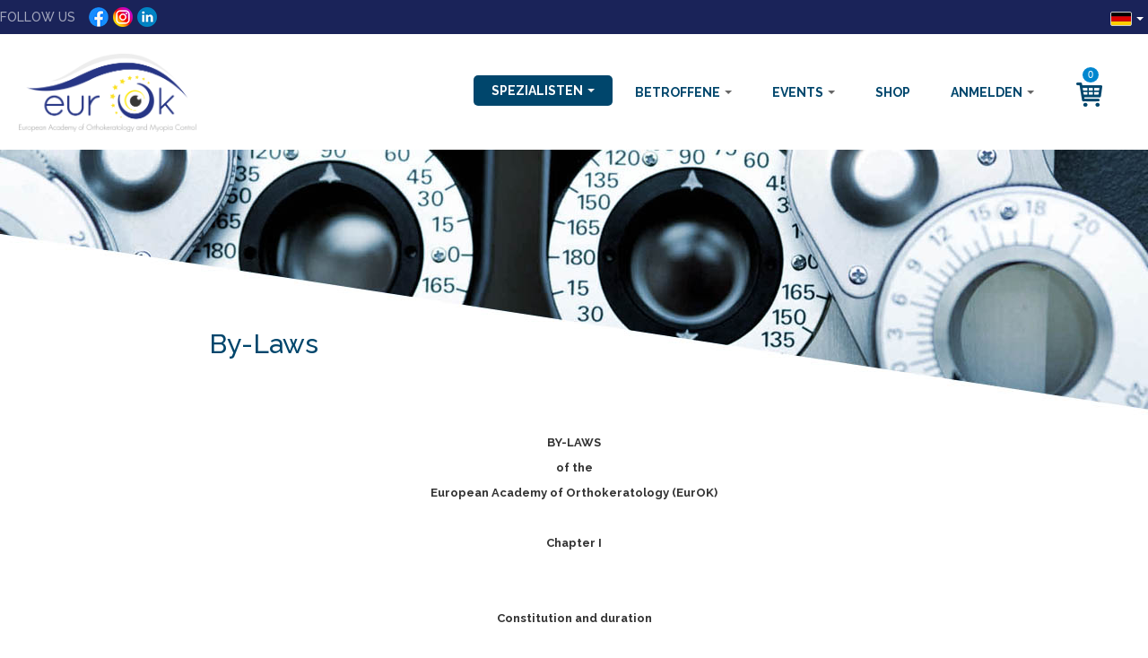

--- FILE ---
content_type: text/html; charset=utf-8
request_url: https://www.eurok.eu/de/node/2342
body_size: 16271
content:
<!DOCTYPE html>
<html lang="de" dir="ltr" prefix="content: http://purl.org/rss/1.0/modules/content/ dc: http://purl.org/dc/terms/ foaf: http://xmlns.com/foaf/0.1/ og: http://ogp.me/ns# rdfs: http://www.w3.org/2000/01/rdf-schema# sioc: http://rdfs.org/sioc/ns# sioct: http://rdfs.org/sioc/types# skos: http://www.w3.org/2004/02/skos/core# xsd: http://www.w3.org/2001/XMLSchema#">
<head>
  <link rel="profile" href="http://www.w3.org/1999/xhtml/vocab" />
  <meta name="viewport" content="width=device-width, initial-scale=1.0">
  <meta http-equiv="Content-Type" content="text/html; charset=utf-8" />
<meta name="Generator" content="Drupal 7 (http://drupal.org)" />
<link rel="canonical" href="/de/node/2342" />
<link rel="shortlink" href="/de/node/2342" />
<link rel="shortcut icon" href="https://www.eurok.eu/sites/all/themes/eurok_bootstrap/favicon.ico" type="image/vnd.microsoft.icon" />
  <title>By-Laws | Drupal</title>
  <style>
@import url("https://www.eurok.eu/modules/system/system.base.css?t969mw");
</style>
<style>
@import url("https://www.eurok.eu/sites/all/modules/adaptive_image/css/adaptive-image.css?t969mw");
@import url("https://www.eurok.eu/sites/all/modules/date/date_api/date.css?t969mw");
@import url("https://www.eurok.eu/sites/all/modules/date/date_popup/themes/datepicker.1.7.css?t969mw");
@import url("https://www.eurok.eu/modules/field/theme/field.css?t969mw");
@import url("https://www.eurok.eu/modules/node/node.css?t969mw");
@import url("https://www.eurok.eu/sites/all/modules/views/css/views.css?t969mw");
</style>
<style>
@import url("https://www.eurok.eu/sites/all/modules/ctools/css/ctools.css?t969mw");
@import url("https://www.eurok.eu/sites/all/modules/lightbox2/css/lightbox.css?t969mw");
@import url("https://www.eurok.eu/sites/all/modules/panels/css/panels.css?t969mw");
@import url("https://www.eurok.eu/sites/all/modules/quote/quote.css?t969mw");
@import url("https://www.eurok.eu/sites/all/modules/ss_gallery/css/ss_gallery.css?t969mw");
@import url("https://www.eurok.eu/sites/all/modules/views_slideshow/views_slideshow.css?t969mw");
@import url("https://www.eurok.eu/sites/all/modules/saysource/eurok_sponsor/css/eurok_sponsor.css?t969mw");
</style>
<link type="text/css" rel="stylesheet" href="https://cdnjs.cloudflare.com/ajax/libs/font-awesome/4.4.0/css/font-awesome.min.css" media="all" />
<style>
@import url("https://www.eurok.eu/sites/all/modules/tb_megamenu/css/bootstrap.css?t969mw");
@import url("https://www.eurok.eu/sites/all/modules/tb_megamenu/css/base.css?t969mw");
@import url("https://www.eurok.eu/sites/all/modules/tb_megamenu/css/default.css?t969mw");
@import url("https://www.eurok.eu/sites/all/modules/tb_megamenu/css/compatibility.css?t969mw");
</style>
<link type="text/css" rel="stylesheet" href="//cdn.jsdelivr.net/bootstrap/3.3.7/css/bootstrap.css" media="all" />
<style>
@import url("https://www.eurok.eu/sites/all/themes/bootstrap/css/3.3.7/overrides.min.css?t969mw");
@import url("https://www.eurok.eu/sites/all/themes/eurok_bootstrap/css/font-awesome.min.css?t969mw");
@import url("https://www.eurok.eu/sites/all/themes/eurok_bootstrap/css/flexslider.css?t969mw");
@import url("https://www.eurok.eu/sites/all/themes/eurok_bootstrap/css/style.css?t969mw");
@import url("https://www.eurok.eu/sites/all/themes/eurok_bootstrap/css/page-patients.css?t969mw");
@import url("https://www.eurok.eu/sites/all/themes/eurok_bootstrap/css/responsive.css?t969mw");
@import url("https://www.eurok.eu/sites/all/themes/eurok_bootstrap/css/nivo-lightbox/nivo-lightbox.css?t969mw");
@import url("https://www.eurok.eu/sites/all/themes/eurok_bootstrap/css/nivo-lightbox/default.css?t969mw");
</style>
  <!-- HTML5 element support for IE6-8 -->
  <!--[if lt IE 9]>
    <script src="https://cdn.jsdelivr.net/html5shiv/3.7.3/html5shiv-printshiv.min.js"></script>
  <![endif]-->
  <script>document.cookie = 'adaptive_image=' + Math.max(screen.width, screen.height) + '; path=/';</script>
<script src="https://www.eurok.eu/sites/all/modules/jquery_update/replace/jquery/2.2/jquery.min.js?v=2.2.4"></script>
<script src="https://www.eurok.eu/misc/jquery-extend-3.4.0.js?v=2.2.4"></script>
<script src="https://www.eurok.eu/misc/jquery-html-prefilter-3.5.0-backport.js?v=2.2.4"></script>
<script src="https://www.eurok.eu/misc/jquery.once.js?v=1.2"></script>
<script src="https://www.eurok.eu/misc/drupal.js?t969mw"></script>
<script src="https://www.eurok.eu/sites/all/modules/jquery_update/js/jquery_browser.js?v=0.0.1"></script>
<script src="https://www.eurok.eu/misc/form-single-submit.js?v=7.102"></script>
<script src="https://www.eurok.eu/misc/ajax.js?v=7.102"></script>
<script src="https://www.eurok.eu/sites/all/modules/jquery_update/js/jquery_update.js?v=0.0.1"></script>
<script src="//cdn.jsdelivr.net/bootstrap/3.3.7/js/bootstrap.js"></script>
<script src="https://www.eurok.eu/sites/default/files/languages/de_cCLWxIhDM1zEMbS7KrVC6LVH1Knatx5ylqudKWhkZ9k.js?t969mw"></script>
<script src="https://www.eurok.eu/sites/all/modules/lightbox2/js/lightbox.js?t969mw"></script>
<script src="https://www.eurok.eu/sites/all/modules/quote/quote.js?t969mw"></script>
<script src="https://www.eurok.eu/sites/all/modules/views_slideshow/js/views_slideshow.js?t969mw"></script>
<script src="https://www.eurok.eu/sites/all/modules/saysource/eurok_sponsor/js/eurok_sponsor.js?t969mw"></script>
<script src="https://www.eurok.eu/sites/all/modules/google_analytics/googleanalytics.js?t969mw"></script>
<script>(function(i,s,o,g,r,a,m){i["GoogleAnalyticsObject"]=r;i[r]=i[r]||function(){(i[r].q=i[r].q||[]).push(arguments)},i[r].l=1*new Date();a=s.createElement(o),m=s.getElementsByTagName(o)[0];a.async=1;a.src=g;m.parentNode.insertBefore(a,m)})(window,document,"script","//www.google-analytics.com/analytics.js","ga");ga("create", "UA-37954869-1", {"cookieDomain":"auto"});ga("send", "pageview");</script>
<script src="https://www.eurok.eu/sites/all/themes/bootstrap/js/misc/_progress.js?v=7.102"></script>
<script src="https://www.eurok.eu/sites/all/modules/tb_megamenu/js/tb-megamenu-frontend.js?t969mw"></script>
<script src="https://www.eurok.eu/sites/all/modules/tb_megamenu/js/tb-megamenu-touch.js?t969mw"></script>
<script src="https://www.eurok.eu/sites/all/themes/eurok_bootstrap/js/jquery.flexslider-min.js?t969mw"></script>
<script src="https://www.eurok.eu/sites/all/themes/eurok_bootstrap/js/uniform/js/jquery.uniform.standalone.js?t969mw"></script>
<script src="https://www.eurok.eu/sites/all/themes/eurok_bootstrap/js/eurok_bootstrap_global.js?t969mw"></script>
<script src="https://www.eurok.eu/sites/all/themes/eurok_bootstrap/js/nivo-lightbox.js?t969mw"></script>
<script src="https://www.eurok.eu/sites/all/themes/bootstrap/js/misc/ajax.js?t969mw"></script>
<script>jQuery.extend(Drupal.settings, {"basePath":"\/","pathPrefix":"de\/","setHasJsCookie":0,"ajaxPageState":{"theme":"eurok_bootstrap","theme_token":"XlTZgqQnjyfW79dCvk2fBtVbIHU7VMr1drJwkkz88dQ","jquery_version":"2.1","jquery_version_token":"bqJ2gMJIKfUczqTZLRYViprYIfTNl-e5eFeS2FqP9nM","js":{"sites\/all\/themes\/bootstrap\/js\/bootstrap.js":1,"0":1,"sites\/all\/modules\/jquery_update\/replace\/jquery\/2.2\/jquery.min.js":1,"misc\/jquery-extend-3.4.0.js":1,"misc\/jquery-html-prefilter-3.5.0-backport.js":1,"misc\/jquery.once.js":1,"misc\/drupal.js":1,"sites\/all\/modules\/jquery_update\/js\/jquery_browser.js":1,"misc\/form-single-submit.js":1,"misc\/ajax.js":1,"sites\/all\/modules\/jquery_update\/js\/jquery_update.js":1,"\/\/cdn.jsdelivr.net\/bootstrap\/3.3.7\/js\/bootstrap.js":1,"public:\/\/languages\/de_cCLWxIhDM1zEMbS7KrVC6LVH1Knatx5ylqudKWhkZ9k.js":1,"sites\/all\/modules\/lightbox2\/js\/lightbox.js":1,"sites\/all\/modules\/quote\/quote.js":1,"sites\/all\/modules\/views_slideshow\/js\/views_slideshow.js":1,"sites\/all\/modules\/saysource\/eurok_sponsor\/js\/eurok_sponsor.js":1,"sites\/all\/modules\/google_analytics\/googleanalytics.js":1,"1":1,"sites\/all\/themes\/bootstrap\/js\/misc\/_progress.js":1,"sites\/all\/modules\/tb_megamenu\/js\/tb-megamenu-frontend.js":1,"sites\/all\/modules\/tb_megamenu\/js\/tb-megamenu-touch.js":1,"sites\/all\/themes\/eurok_bootstrap\/js\/jquery.flexslider-min.js":1,"sites\/all\/themes\/eurok_bootstrap\/js\/uniform\/js\/jquery.uniform.standalone.js":1,"sites\/all\/themes\/eurok_bootstrap\/js\/eurok_bootstrap_global.js":1,"sites\/all\/themes\/eurok_bootstrap\/js\/nivo-lightbox.js":1,"sites\/all\/themes\/bootstrap\/js\/misc\/ajax.js":1},"css":{"modules\/system\/system.base.css":1,"sites\/all\/modules\/adaptive_image\/css\/adaptive-image.css":1,"sites\/all\/modules\/date\/date_api\/date.css":1,"sites\/all\/modules\/date\/date_popup\/themes\/datepicker.1.7.css":1,"modules\/field\/theme\/field.css":1,"modules\/node\/node.css":1,"sites\/all\/modules\/views\/css\/views.css":1,"sites\/all\/modules\/ctools\/css\/ctools.css":1,"sites\/all\/modules\/lightbox2\/css\/lightbox.css":1,"sites\/all\/modules\/panels\/css\/panels.css":1,"sites\/all\/modules\/quote\/quote.css":1,"sites\/all\/modules\/ss_gallery\/css\/ss_gallery.css":1,"sites\/all\/modules\/views_slideshow\/views_slideshow.css":1,"sites\/all\/modules\/saysource\/eurok_sponsor\/css\/eurok_sponsor.css":1,"https:\/\/cdnjs.cloudflare.com\/ajax\/libs\/font-awesome\/4.4.0\/css\/font-awesome.min.css":1,"sites\/all\/modules\/tb_megamenu\/css\/bootstrap.css":1,"sites\/all\/modules\/tb_megamenu\/css\/base.css":1,"sites\/all\/modules\/tb_megamenu\/css\/default.css":1,"sites\/all\/modules\/tb_megamenu\/css\/compatibility.css":1,"\/\/cdn.jsdelivr.net\/bootstrap\/3.3.7\/css\/bootstrap.css":1,"sites\/all\/themes\/bootstrap\/css\/3.3.7\/overrides.min.css":1,"sites\/all\/themes\/eurok_bootstrap\/css\/font-awesome.min.css":1,"sites\/all\/themes\/eurok_bootstrap\/css\/flexslider.css":1,"sites\/all\/themes\/eurok_bootstrap\/css\/style.css":1,"sites\/all\/themes\/eurok_bootstrap\/css\/page-patients.css":1,"sites\/all\/themes\/eurok_bootstrap\/css\/responsive.css":1,"sites\/all\/themes\/eurok_bootstrap\/css\/nivo-lightbox\/nivo-lightbox.css":1,"sites\/all\/themes\/eurok_bootstrap\/css\/nivo-lightbox\/default.css":1}},"lightbox2":{"rtl":"0","file_path":"\/(\\w\\w\/)public:\/","default_image":"\/sites\/all\/modules\/lightbox2\/images\/brokenimage.jpg","border_size":10,"font_color":"000","box_color":"fff","top_position":"","overlay_opacity":"0.8","overlay_color":"000","disable_close_click":1,"resize_sequence":0,"resize_speed":400,"fade_in_speed":400,"slide_down_speed":600,"use_alt_layout":0,"disable_resize":0,"disable_zoom":0,"force_show_nav":0,"show_caption":1,"loop_items":1,"node_link_text":"Bilddetails anzeigen","node_link_target":0,"image_count":"Bild !current von !total","video_count":"Video !current von !total","page_count":"Seite !current von !total","lite_press_x_close":"\u003Ca href=\u0022#\u0022 onclick=\u0022hideLightbox(); return FALSE;\u0022\u003E\u003Ckbd\u003Ex\u003C\/kbd\u003E\u003C\/a\u003E zum Schlie\u00dfen dr\u00fccken","download_link_text":"","enable_login":false,"enable_contact":false,"keys_close":"c x 27","keys_previous":"p 37","keys_next":"n 39","keys_zoom":"z","keys_play_pause":"32","display_image_size":"original","image_node_sizes":"()","trigger_lightbox_classes":"","trigger_lightbox_group_classes":"","trigger_slideshow_classes":"","trigger_lightframe_classes":"","trigger_lightframe_group_classes":"","custom_class_handler":0,"custom_trigger_classes":"","disable_for_gallery_lists":1,"disable_for_acidfree_gallery_lists":true,"enable_acidfree_videos":true,"slideshow_interval":5000,"slideshow_automatic_start":true,"slideshow_automatic_exit":true,"show_play_pause":true,"pause_on_next_click":false,"pause_on_previous_click":true,"loop_slides":false,"iframe_width":600,"iframe_height":400,"iframe_border":1,"enable_video":0,"useragent":"Mozilla\/5.0 (Macintosh; Intel Mac OS X 10_15_7) AppleWebKit\/537.36 (KHTML, like Gecko) Chrome\/131.0.0.0 Safari\/537.36; ClaudeBot\/1.0; +claudebot@anthropic.com)"},"quote_nest":"2","googleanalytics":{"trackOutbound":1,"trackMailto":1,"trackDownload":1,"trackDownloadExtensions":"7z|aac|arc|arj|asf|asx|avi|bin|csv|doc(x|m)?|dot(x|m)?|exe|flv|gif|gz|gzip|hqx|jar|jpe?g|js|mp(2|3|4|e?g)|mov(ie)?|msi|msp|pdf|phps|png|ppt(x|m)?|pot(x|m)?|pps(x|m)?|ppam|sld(x|m)?|thmx|qtm?|ra(m|r)?|sea|sit|tar|tgz|torrent|txt|wav|wma|wmv|wpd|xls(x|m|b)?|xlt(x|m)|xlam|xml|z|zip"},"urlIsAjaxTrusted":{"\/de\/node\/2342?destination=node\/2342":true},"bootstrap":{"anchorsFix":"0","anchorsSmoothScrolling":"0","formHasError":1,"popoverEnabled":"1","popoverOptions":{"animation":1,"html":0,"placement":"right","selector":"","trigger":"click","triggerAutoclose":1,"title":"","content":"","delay":0,"container":"body"},"tooltipEnabled":"1","tooltipOptions":{"animation":1,"html":0,"placement":"auto left","selector":"","trigger":"hover focus","delay":0,"container":"body"}}});</script>
</head>
<body class="html not-front not-logged-in no-sidebars page-node page-node- page-node-2342 node-type-page i18n-de">
  <div id="skip-link">
    <a href="#main-content" class="element-invisible element-focusable">Direkt zum Inhalt</a>
  </div>
    <nav class="cbp-spmenu cbp-spmenu-vertical cbp-spmenu-right" id="cbp-spmenu-s2">
    <h3>Your Cart
        <div class="m-cart-close"></div>
    </h3>
    <div id="cart-content">
            </div>
</nav>
<nav class="cbp-spmenu cbp-spmenu-vertical cbp-spmenu-left" id="cbp-spmenu-s3">
    <h3>Menü</h3>
            <div class="mobile-menu-divider"></div>
    <ul class="menu nav main"><li class="expanded active expanded"><a href="/about-eurok">Spezialisten</a><span class="submenu-toggle">-</span><ul class="menu" style="display: block;"><li class="expanded active expanded"><a href="/about-eurok">ÜBER UNS</a><span class="submenu-toggle">-</span><ul class="menu" style="display: block;"><li class="leaf active"><a href="/node/2342">Bylaws</a></li><li class="leaf"><a href="/content/board-directors">Board Of Directors</a></li><li class="leaf"><a href="/node/2928">Sections</a></li></ul></li><li class="expanded"><a href="/accreditations">Accreditations</a><span class="submenu-toggle">+</span><ul class="menu" style="display: none;"><li class="leaf"><a href="/content/fiaomc-0">FIAOMC</a></li><li class="leaf"><a href="/iacmm">IACMM</a></li></ul></li><li class="expanded"><a href="&lt;front&gt;">Members</a><span class="submenu-toggle">+</span><ul class="menu" style="display: none;"><li class="expanded"><a href="&lt;front&gt;">Resources</a><span class="submenu-toggle">+</span><ul class="menu" style="display: none;"><li class="leaf"><a href="/content/e-learning">Webinars (e-Learning)</a></li><li class="leaf"><a href="/content/coupon-code-michaud">Benefits</a></li><li class="leaf"><a href="/content/e-books-0">E-Books</a></li><li class="leaf"><a href="/node/4973">Webinars (e-Learning)</a></li></ul></li></ul></li><li class="leaf"><a href="/content/wer-ist-die-fiao">WER IST DIE FIAO</a></li><li class="leaf"><a href="/content/partners">Partners</a></li></ul></li><li class="expanded"><a href="/node/23">Patients</a><span class="submenu-toggle">+</span><ul class="menu" style="display: none;"><li class="expanded"><a href="/content/how-manage-myopia-de">How to manage Myopia DE</a><span class="submenu-toggle">+</span><ul class="menu" style="display: none;"><li class="leaf"><a href="/content/atropine-de">Atropine DE</a></li><li class="leaf"><a href="/content/oftalmic-lenses-de">Oftalmic Lenses DE</a></li><li class="leaf"><a href="/content/orthokeratology-de">Orthokeratology DE</a></li><li class="leaf"><a href="/content/soft-contact-lenses-de">Soft contact lenses DE</a></li></ul></li><li class="leaf"><a href="/content/what-fellow-de">What is a fellow DE</a></li><li class="leaf"><a href="/practitioners">Find a Doctor</a></li></ul></li><li class="expanded"><a href="/eurok-lounge">Events</a><span class="submenu-toggle">+</span><ul class="menu" style="display: none;"><li class="expanded"><a href="/content/veniceok-2017-photogallery">Local Events</a><span class="submenu-toggle">+</span><ul class="menu" style="display: none;"><li class="leaf"><a href="/content/veniceok-2017-photogallery">VeniceOK</a></li><li class="leaf"><a href="/content/brusselsok-2013-photogallery">BrusselsOK 2013</a></li><li class="leaf"><a href="/content/budapestok-2015-photogallery">BudapestOK</a></li><li class="leaf"><a href="/content/1252017wr">Madrid 2012 Photogallery</a></li><li class="leaf"><a href="/content/madridok-2012-photogallery">MadridOK 2012 Photogallery</a></li></ul></li></ul></li><li class="leaf"><a href="/store">Store</a></li><li class="leaf"><a href="/user/login">Login</a></li></ul>
    <div class="mobile-menu-divider"></div>
    <ul class="menu nav">
        <li class="leaf"><a href="#" title="" id="mobile-language-dropdown">Change Language <span class="caret"></span></a>
            <ul class="mobile-languages-menu">
                                    <li><a href="/by-laws"><span class="flag-icon flag-icon-en"></span> English</a></li>
                                    <li><a href="/it/content/statuto"><span class="flag-icon flag-icon-it"></span> Italiano</a></li>
                                    <li><a href="/es/content/laws"><span class="flag-icon flag-icon-es"></span> Español</a></li>
                                    <li><a href="/de/node/2342"><span class="flag-icon flag-icon-de"></span> Deutsch</a></li>
                                    <li><a href="/ru/content/laws"><span class="flag-icon flag-icon-ru"></span> Русский</a></li>
                                    <li><a href="/fr/content/laws"><span class="flag-icon flag-icon-fr"></span> Français</a></li>
                            </ul>
        </li>
    </ul>
</nav>


<div id="wrap">
    <div class="top-header">
        <div class="main-content-width">
            <div class="social-menu-container" style="display: flex; align-items: center;">
                <span>Follow Us</span>
                <a href="https://www.facebook.com/EurOK-386618858189926/" id="facebook-button"></a>
                <a href="https://www.instagram.com/eurok_eu/" id="instagram-button"></a>
                <a href="https://www.linkedin.com/company/eurok-myopia-management" id="linkedin-button"></a>
            </div>

            <div class="language-selector">
                <div class="dropdown pull-right">
                    <a data-toggle="dropdown" aria-haspopup="true" aria-expanded="false">
                        <span class="flag-icon flag-icon-de"></span>
                        <span class="caret"></span>
                    </a>
                    <ul class="dropdown-menu" aria-labelledby="dLabel">
                                                    <li><a href="/by-laws"><span class="flag-icon flag-icon-en"></span> English</a></li>
                                                    <li><a href="/it/content/statuto"><span class="flag-icon flag-icon-it"></span> Italiano</a></li>
                                                    <li><a href="/es/content/laws"><span class="flag-icon flag-icon-es"></span> Español</a></li>
                                                    <li><a href="/de/node/2342"><span class="flag-icon flag-icon-de"></span> Deutsch</a></li>
                                                    <li><a href="/ru/content/laws"><span class="flag-icon flag-icon-ru"></span> Русский</a></li>
                                                    <li><a href="/fr/content/laws"><span class="flag-icon flag-icon-fr"></span> Français</a></li>
                                            </ul>
                </div>
            </div>
        </div>
    </div>
    <div class="">

        <div class="header clearfix main-content-width padding-top-20 padding-bottom-20">
            <div class="logo"><a href="/de"><img style="width:100%" src="https://www.eurok.eu/sites/all/themes/eurok_bootstrap/images/eurok_logo.png"></a></div>

            <div class="header-right">
                <div class="top-menu-container">

                    <section id="block-tb-megamenu-menu-global-menu" class="block block-tb-megamenu clearfix">

      
  <div  class="tb-megamenu tb-megamenu-menu-global-menu" role="navigation" aria-label="Main navigation">
      <button data-target=".nav-collapse" data-toggle="collapse" class="btn btn-navbar tb-megamenu-button" type="button">
      <i class="fa fa-reorder"></i>
    </button>
    <div class="nav-collapse  always-show">
    <ul  class="tb-megamenu-nav nav level-0 items-11">
    <li  data-id="7940" data-level="1" data-type="menu_item" data-class="" data-xicon="" data-caption="" data-alignsub="justify" data-group="0" data-hidewcol="0" data-hidesub="0" class="tb-megamenu-item level-1 mega mega-align-justify dropdown active active-trail">
          <a href="/de/about-eurok"  class="dropdown-toggle" title="Spezialisten">
                Spezialisten                  <span class="caret"></span>
                      </a>
        <div  data-class="" data-width="650" style="width: 650px;" class="tb-megamenu-submenu dropdown-menu mega-dropdown-menu nav-child">
  <div class="mega-dropdown-inner">
    <div  class="tb-megamenu-row row-fluid">
  <div  data-class="" data-width="4" data-hidewcol="0" id="tb-megamenu-column-2" class="tb-megamenu-column span4  mega-col-nav">
  <div class="tb-megamenu-column-inner mega-inner clearfix">
        <ul  class="tb-megamenu-subnav mega-nav level-1 items-1">
    <li  data-id="8514" data-level="2" data-type="menu_item" data-class="" data-xicon="" data-caption="" data-alignsub="" data-group="1" data-hidewcol="0" data-hidesub="0" class="tb-megamenu-item level-2 mega mega-group active active-trail">
          <a href="/de/about-eurok"  class="mega-group-title" title="ÜBER UNS">
                ÜBER UNS                  <span class="caret"></span>
                      </a>
        <div  data-class="" data-width="" class="tb-megamenu-submenu mega-group-ct nav-child">
  <div class="mega-dropdown-inner">
    <div  class="tb-megamenu-row row-fluid">
  <div  data-class="" data-width="12" data-hidewcol="0" id="tb-megamenu-column-1" class="tb-megamenu-column span12  mega-col-nav">
  <div class="tb-megamenu-column-inner mega-inner clearfix">
        <ul  class="tb-megamenu-subnav mega-nav level-2 items-3">
    <li  data-id="10519" data-level="3" data-type="menu_item" data-class="" data-xicon="" data-caption="" data-alignsub="" data-group="0" data-hidewcol="0" data-hidesub="0" class="tb-megamenu-item level-3 mega active active-trail">
          <a href="/de/node/2342"  title="Bylaws">
                Bylaws                      </a>
          </li>

  <li  data-id="10516" data-level="3" data-type="menu_item" data-class="" data-xicon="" data-caption="" data-alignsub="" data-group="0" data-hidewcol="0" data-hidesub="0" class="tb-megamenu-item level-3 mega">
          <a href="/de/content/board-directors"  title="Board Of Directors">
                Board Of Directors                      </a>
          </li>

  <li  data-id="10542" data-level="3" data-type="menu_item" data-class="" data-xicon="" data-caption="" data-alignsub="" data-group="0" data-hidewcol="0" data-hidesub="0" class="tb-megamenu-item level-3 mega">
          <a href="/de/node/2928"  title="Sections">
                Sections                      </a>
          </li>
</ul>
  </div>
</div>
</div>
  </div>
</div>
  </li>
</ul>
  </div>
</div>

<div  data-class="" data-width="4" data-hidewcol="" id="tb-megamenu-column-4" class="tb-megamenu-column span4  mega-col-nav">
  <div class="tb-megamenu-column-inner mega-inner clearfix">
        <ul  class="tb-megamenu-subnav mega-nav level-1 items-1">
    <li  data-id="10430" data-level="2" data-type="menu_item" data-class="" data-xicon="" data-caption="" data-alignsub="" data-group="1" data-hidewcol="0" data-hidesub="0" class="tb-megamenu-item level-2 mega mega-group">
          <a href="/de/accreditations"  class="mega-group-title" title="IACMM and FIAOMC">
                Accreditations                  <span class="caret"></span>
                      </a>
        <div  data-class="" data-width="" class="tb-megamenu-submenu mega-group-ct nav-child">
  <div class="mega-dropdown-inner">
    <div  class="tb-megamenu-row row-fluid">
  <div  data-class="" data-width="12" data-hidewcol="0" id="tb-megamenu-column-3" class="tb-megamenu-column span12  mega-col-nav">
  <div class="tb-megamenu-column-inner mega-inner clearfix">
        <ul  class="tb-megamenu-subnav mega-nav level-2 items-2">
    <li  data-id="10441" data-level="3" data-type="menu_item" data-class="" data-xicon="" data-caption="" data-alignsub="" data-group="0" data-hidewcol="0" data-hidesub="0" class="tb-megamenu-item level-3 mega">
          <a href="/de/content/fiaomc-0" >
                FIAOMC                      </a>
          </li>

  <li  data-id="10443" data-level="3" data-type="menu_item" data-class="" data-xicon="" data-caption="" data-alignsub="" data-group="0" data-hidewcol="0" data-hidesub="0" class="tb-megamenu-item level-3 mega">
          <a href="/de/iacmm" >
                IACMM                      </a>
          </li>
</ul>
  </div>
</div>
</div>
  </div>
</div>
  </li>
</ul>
  </div>
</div>

<div  data-class="" data-width="4" data-hidewcol="" id="tb-megamenu-column-7" class="tb-megamenu-column span4  mega-col-nav">
  <div class="tb-megamenu-column-inner mega-inner clearfix">
        <ul  class="tb-megamenu-subnav mega-nav level-1 items-1">
    <li  data-id="10463" data-level="2" data-type="menu_item" data-class="" data-xicon="" data-caption="" data-alignsub="" data-group="1" data-hidewcol="0" data-hidesub="0" class="tb-megamenu-item level-2 mega mega-group">
          <a href="/de"  class="mega-group-title" title="Members">
                Mitglieder                  <span class="caret"></span>
                      </a>
        <div  data-class="" data-width="" class="tb-megamenu-submenu mega-group-ct nav-child">
  <div class="mega-dropdown-inner">
    <div  class="tb-megamenu-row row-fluid">
  <div  data-class="" data-width="12" data-hidewcol="0" id="tb-megamenu-column-6" class="tb-megamenu-column span12  mega-col-nav">
  <div class="tb-megamenu-column-inner mega-inner clearfix">
        <ul  class="tb-megamenu-subnav mega-nav level-2 items-1">
    <li  data-id="10466" data-level="3" data-type="menu_item" data-class="margin-top-20 " data-xicon="" data-caption="" data-alignsub="" data-group="1" data-hidewcol="0" data-hidesub="0" class="tb-megamenu-item level-3 mega margin-top-20  mega-group">
          <a href="/de"  class="mega-group-title" title="Resources">
                Resources                  <span class="caret"></span>
                      </a>
        <div  data-class="" data-width="" class="tb-megamenu-submenu mega-group-ct nav-child">
  <div class="mega-dropdown-inner">
    <div  class="tb-megamenu-row row-fluid">
  <div  data-class="" data-width="12" data-hidewcol="0" id="tb-megamenu-column-5" class="tb-megamenu-column span12  mega-col-nav">
  <div class="tb-megamenu-column-inner mega-inner clearfix">
        <ul  class="tb-megamenu-subnav mega-nav level-3 items-4">
    <li  data-id="9346" data-level="4" data-type="menu_item" data-class="" data-xicon="" data-caption="" data-alignsub="" data-group="0" data-hidewcol="0" data-hidesub="0" class="tb-megamenu-item level-4 mega">
          <a href="/de/content/e-learning"  title="Webinars (e-Learning)">
                Webinars (e-Learning)                      </a>
          </li>

  <li  data-id="10502" data-level="4" data-type="menu_item" data-class="" data-xicon="" data-caption="" data-alignsub="" data-group="0" data-hidewcol="0" data-hidesub="0" class="tb-megamenu-item level-4 mega">
          <a href="/de/content/coupon-code-michaud"  title="Benefits">
                Benefits                      </a>
          </li>

  <li  data-id="10506" data-level="4" data-type="menu_item" data-class="" data-xicon="" data-caption="" data-alignsub="" data-group="0" data-hidewcol="0" data-hidesub="0" class="tb-megamenu-item level-4 mega">
          <a href="/de/content/e-books-0"  title="E-Books">
                E-Books                      </a>
          </li>

  <li  data-id="10510" data-level="4" data-type="menu_item" data-class="" data-xicon="" data-caption="" data-alignsub="" data-group="0" data-hidewcol="0" data-hidesub="0" class="tb-megamenu-item level-4 mega">
          <a href="/de/node/4973"  title="Webinars (e-Learning)">
                Webinars (e-Learning)                      </a>
          </li>
</ul>
  </div>
</div>
</div>
  </div>
</div>
  </li>
</ul>
  </div>
</div>
</div>
  </div>
</div>
  </li>
</ul>
  </div>
</div>
</div>

<div  class="tb-megamenu-row row-fluid">
  <div  data-class="bottom-megamenu" data-width="" data-hidewcol="" id="tb-megamenu-column-8" class="tb-megamenu-column span  mega-col-nav bottom-megamenu">
  <div class="tb-megamenu-column-inner mega-inner clearfix">
        <ul  class="tb-megamenu-subnav mega-nav level-1 items-2">
    <li  data-id="8513" data-level="2" data-type="menu_item" data-class="" data-xicon="" data-caption="" data-alignsub="" data-group="0" data-hidewcol="0" data-hidesub="0" class="tb-megamenu-item level-2 mega">
          <a href="/de/content/wer-ist-die-fiao" >
                WER IST DIE FIAO                      </a>
          </li>

  <li  data-id="10483" data-level="2" data-type="menu_item" data-class="" data-xicon="" data-caption="" data-alignsub="" data-group="0" data-hidewcol="0" data-hidesub="0" class="tb-megamenu-item level-2 mega">
          <a href="/de/content/partners"  title="Partners">
                Partners                      </a>
          </li>
</ul>
  </div>
</div>
</div>
  </div>
</div>
  </li>

  <li  data-id="10551" data-level="1" data-type="menu_item" data-class="" data-xicon="" data-caption="" data-alignsub="justify" data-group="0" data-hidewcol="0" data-hidesub="0" class="tb-megamenu-item level-1 mega mega-align-justify dropdown">
          <a href="/de/node/23"  class="dropdown-toggle" title="Patients">
                Betroffene                  <span class="caret"></span>
                      </a>
        <div  data-class="" data-width="650" style="width: 650px;" class="tb-megamenu-submenu dropdown-menu mega-dropdown-menu nav-child">
  <div class="mega-dropdown-inner">
    <div  class="tb-megamenu-row row-fluid">
  <div  data-showblocktitle="1" data-class="block-myopia" data-width="6" data-hidewcol="0" id="tb-megamenu-column-9" class="tb-megamenu-column span6  mega-col-nav block-myopia">
  <div class="tb-megamenu-column-inner mega-inner clearfix">
        <div  data-type="block" data-block="block--22" class="tb-megamenu-block tb-block tb-megamenu-block">
  <div class="block-inner">
    <section id="block-block-22" class="block block-block clearfix">

      
  <h2 class="headline"><a href="/content/what-myopia">What is Myopia</a></h2>
<p><img src="/sites/all/themes/eurok_bootstrap/images/whatis_myopia.png" /></p>

</section>
  </div>
</div>
  </div>
</div>

<div  data-class="" data-width="6" data-hidewcol="" id="tb-megamenu-column-11" class="tb-megamenu-column span6  mega-col-nav">
  <div class="tb-megamenu-column-inner mega-inner clearfix">
        <ul  class="tb-megamenu-subnav mega-nav level-1 items-1">
    <li  data-id="10548" data-level="2" data-type="menu_item" data-class="" data-xicon="" data-caption="" data-alignsub="" data-group="1" data-hidewcol="0" data-hidesub="0" class="tb-megamenu-item level-2 mega mega-group">
          <a href="/de/content/how-manage-myopia-de"  class="mega-group-title">
                How to manage Myopia DE                  <span class="caret"></span>
                      </a>
        <div  data-class="" data-width="" class="tb-megamenu-submenu mega-group-ct nav-child">
  <div class="mega-dropdown-inner">
    <div  class="tb-megamenu-row row-fluid">
  <div  data-class="" data-width="12" data-hidewcol="0" id="tb-megamenu-column-10" class="tb-megamenu-column span12  mega-col-nav">
  <div class="tb-megamenu-column-inner mega-inner clearfix">
        <ul  class="tb-megamenu-subnav mega-nav level-2 items-4">
    <li  data-id="10555" data-level="3" data-type="menu_item" data-class="" data-xicon="" data-caption="" data-alignsub="" data-group="0" data-hidewcol="0" data-hidesub="0" class="tb-megamenu-item level-3 mega">
          <a href="/de/content/orthokeratology-de" >
                Orthokeratology DE                      </a>
          </li>

  <li  data-id="10559" data-level="3" data-type="menu_item" data-class="" data-xicon="" data-caption="" data-alignsub="" data-group="0" data-hidewcol="0" data-hidesub="0" class="tb-megamenu-item level-3 mega">
          <a href="/de/content/oftalmic-lenses-de" >
                Oftalmic Lenses DE                      </a>
          </li>

  <li  data-id="10563" data-level="3" data-type="menu_item" data-class="" data-xicon="" data-caption="" data-alignsub="" data-group="0" data-hidewcol="0" data-hidesub="0" class="tb-megamenu-item level-3 mega">
          <a href="/de/content/soft-contact-lenses-de" >
                Soft contact lenses DE                      </a>
          </li>

  <li  data-id="10567" data-level="3" data-type="menu_item" data-class="" data-xicon="" data-caption="" data-alignsub="" data-group="0" data-hidewcol="0" data-hidesub="0" class="tb-megamenu-item level-3 mega">
          <a href="/de/content/atropine-de" >
                Atropine DE                      </a>
          </li>
</ul>
  </div>
</div>
</div>
  </div>
</div>
  </li>
</ul>
  </div>
</div>
</div>

<div  class="tb-megamenu-row row-fluid">
  <div  data-class="bottom-megamenu" data-width="" data-hidewcol="" id="tb-megamenu-column-12" class="tb-megamenu-column span  mega-col-nav bottom-megamenu">
  <div class="tb-megamenu-column-inner mega-inner clearfix">
        <ul  class="tb-megamenu-subnav mega-nav level-1 items-2">
    <li  data-id="10571" data-level="2" data-type="menu_item" data-class="" data-xicon="" data-caption="" data-alignsub="" data-group="0" data-hidewcol="0" data-hidesub="0" class="tb-megamenu-item level-2 mega">
          <a href="/de/content/what-fellow-de" >
                What is a fellow DE                      </a>
          </li>

  <li  data-id="10575" data-level="2" data-type="menu_item" data-class="" data-xicon="" data-caption="" data-alignsub="" data-group="0" data-hidewcol="0" data-hidesub="0" class="tb-megamenu-item level-2 mega">
          <a href="/de/practitioners"  title="Find a Doctor">
                Find a Doctor                      </a>
          </li>
</ul>
  </div>
</div>
</div>
  </div>
</div>
  </li>

  <li  data-id="7993" data-level="1" data-type="menu_item" data-class="" data-xicon="" data-caption="" data-alignsub="justify" data-group="0" data-hidewcol="0" data-hidesub="0" class="tb-megamenu-item level-1 mega mega-align-justify dropdown">
          <a href="/de/eurok-lounge"  class="dropdown-toggle">
                Events                  <span class="caret"></span>
                      </a>
        <div  data-class="" data-width="650" style="width: 650px;" class="tb-megamenu-submenu dropdown-menu mega-dropdown-menu nav-child">
  <div class="mega-dropdown-inner">
    <div  class="tb-megamenu-row row-fluid">
  <div  data-showblocktitle="1" data-class="block-nextevent" data-width="6" data-hidewcol="0" id="tb-megamenu-column-13" class="tb-megamenu-column span6  mega-col-nav block-nextevent">
  <div class="tb-megamenu-column-inner mega-inner clearfix">
        <div  data-type="block" data-block="block--23" class="tb-megamenu-block tb-block tb-megamenu-block">
  <div class="block-inner">
    <section id="block-block-23" class="block block-block clearfix">

      
  <h2 class="headline"><a href="/barcelonaok2026">Next Event</a></h2>
<p><img src="/sites/all/themes/eurok_bootstrap/images/next_event.png" /></p>

</section>
  </div>
</div>
  </div>
</div>

<div  data-class="" data-width="6" data-hidewcol="" id="tb-megamenu-column-15" class="tb-megamenu-column span6  mega-col-nav">
  <div class="tb-megamenu-column-inner mega-inner clearfix">
        <ul  class="tb-megamenu-subnav mega-nav level-1 items-1">
    <li  data-id="10479" data-level="2" data-type="menu_item" data-class="" data-xicon="" data-caption="" data-alignsub="" data-group="1" data-hidewcol="0" data-hidesub="0" class="tb-megamenu-item level-2 mega mega-group">
          <a href="/de/content/veniceok-2017-photogallery"  class="mega-group-title" title="Local Events">
                Local Events                  <span class="caret"></span>
                      </a>
        <div  data-class="" data-width="" class="tb-megamenu-submenu mega-group-ct nav-child">
  <div class="mega-dropdown-inner">
    <div  class="tb-megamenu-row row-fluid">
  <div  data-class="" data-width="12" data-hidewcol="0" id="tb-megamenu-column-14" class="tb-megamenu-column span12  mega-col-nav">
  <div class="tb-megamenu-column-inner mega-inner clearfix">
        <ul  class="tb-megamenu-subnav mega-nav level-2 items-5">
    <li  data-id="7948" data-level="3" data-type="menu_item" data-class="" data-xicon="" data-caption="" data-alignsub="" data-group="0" data-hidewcol="0" data-hidesub="0" class="tb-megamenu-item level-3 mega">
          <a href="/de/content/veniceok-2017-photogallery"  title="VeniceOK">
                VeniceOK                      </a>
          </li>

  <li  data-id="7966" data-level="3" data-type="menu_item" data-class="" data-xicon="" data-caption="" data-alignsub="" data-group="0" data-hidewcol="0" data-hidesub="0" class="tb-megamenu-item level-3 mega">
          <a href="/de/content/brusselsok-2013-photogallery"  title="BrusselsOK 2013">
                BrusselsOK 2013                      </a>
          </li>

  <li  data-id="7967" data-level="3" data-type="menu_item" data-class="" data-xicon="" data-caption="" data-alignsub="" data-group="0" data-hidewcol="0" data-hidesub="0" class="tb-megamenu-item level-3 mega">
          <a href="/de/content/budapestok-2015-photogallery"  title="BudapestOK">
                BudapestOK                      </a>
          </li>

  <li  data-id="7947" data-level="3" data-type="menu_item" data-class="" data-xicon="" data-caption="" data-alignsub="" data-group="0" data-hidewcol="0" data-hidesub="0" class="tb-megamenu-item level-3 mega">
          <a href="/de/content/1252017wr"  title="Madrid 2012 Photogallery">
                Madrid 2012 Photogallery                      </a>
          </li>

  <li  data-id="7995" data-level="3" data-type="menu_item" data-class="" data-xicon="" data-caption="" data-alignsub="" data-group="0" data-hidewcol="0" data-hidesub="0" class="tb-megamenu-item level-3 mega">
          <a href="/de/content/madridok-2012-photogallery" >
                MadridOK 2012 Photogallery                      </a>
          </li>
</ul>
  </div>
</div>
</div>
  </div>
</div>
  </li>
</ul>
  </div>
</div>
</div>
  </div>
</div>
  </li>

  <li  data-id="8149" data-level="1" data-type="menu_item" data-class="" data-xicon="" data-caption="" data-alignsub="" data-group="0" data-hidewcol="0" data-hidesub="0" class="tb-megamenu-item level-1 mega">
          <a href="/de/store"  title="Store">
                Shop                      </a>
          </li>

  <li  data-id="7982" data-level="1" data-type="menu_item" data-class="" data-xicon="" data-caption="" data-alignsub="center" data-group="0" data-hidewcol="0" data-hidesub="0" class="tb-megamenu-item level-1 mega mega-align-center dropdown">
          <a href="/de/user/login"  class="dropdown-toggle" title="Login to the site.">
                Anmelden                  <span class="caret"></span>
                      </a>
        <div  data-class="" data-width="300" style="width: 300px;" class="tb-megamenu-submenu dropdown-menu mega-dropdown-menu nav-child">
  <div class="mega-dropdown-inner">
    <div  class="tb-megamenu-row row-fluid">
  <div  data-showblocktitle="1" data-class="" data-width="12" data-hidewcol="" id="tb-megamenu-column-16" class="tb-megamenu-column span12  mega-col-nav">
  <div class="tb-megamenu-column-inner mega-inner clearfix">
        <div  data-type="block" data-block="user--login" class="tb-megamenu-block tb-block tb-megamenu-block">
  <div class="block-inner">
    <section id="block-user-login" class="block block-user clearfix">

      
  <form action="/de/node/2342?destination=node/2342" method="post" id="user-login-form" accept-charset="UTF-8"><div><div class="form-item form-item-name form-type-textfield form-group"> <label class="control-label" for="edit-name--2">E-Mail <span class="form-required" title="Diese Angabe wird benötigt.">*</span></label>
<input tabindex="1" class="form-control form-text required" type="text" id="edit-name--2" name="name" value="" size="15" maxlength="60" /></div><div class="form-item form-item-pass form-type-password form-group"> <label class="control-label" for="edit-pass--2">Passwort <span class="form-required" title="Diese Angabe wird benötigt.">*</span></label>
<input tabindex="1" class="form-control form-text required" type="password" id="edit-pass--2" name="pass" size="15" maxlength="128" /></div><div class="form-item form-item-remember-me form-type-checkbox checkbox"> <label class="control-label" for="edit-remember-me--2"><input tabindex="1" type="checkbox" id="edit-remember-me--2" name="remember_me" value="1" checked="checked" class="form-checkbox" />Remember me</label>
</div><input type="hidden" name="form_build_id" value="form-ZAkG8QoyGe9dr8oU39lia0w-2ywJ4m-6-VhUffiW6GQ" />
<input type="hidden" name="form_id" value="user_login_block" />
<div class="form-actions form-wrapper form-group" id="edit-actions--2"><button tabindex="1" type="submit" id="edit-submit--2" name="op" value="Anmelden" class="btn btn-primary form-submit">Anmelden</button>
</div><ul><li><a href="/de/user/register" title="Go to the registration form">Become a member</a></li>
<li><a href="/de/user/password" title="If you forgot your password, click to request a new password via e-mail.">Forgot password?</a></li>
</ul></div></form>
</section>
  </div>
</div>
  </div>
</div>
</div>
  </div>
</div>
  </li>
</ul>
      </div>
  </div>

</section>
                </div>

                <div class="cart-icon">
                    <span class="cart-icon-badge">
                        0                    </span>
                </div>
            </div>
        </div>

        <div class="mobile-header-wrapper">
            <div class="mobile-header">
                <div id="menu-toggle" class="menu-icon">
                    <span></span>
                    <span></span>
                    <span></span>
                </div>


                <div class="logo"><a href="/de"><img src="https://www.eurok.eu/sites/all/themes/eurok_bootstrap/images/eurok_logo.png"></a></div>

                <div class="cart-icon">
                    <span class="cart-icon-badge">
                        0                    </span>
                </div>

            </div>

            <div id="main-title-mobile">
                European Academy of Orthokeratology and Myopia Control            </div>
        </div>

                    <!-- full page content.... -->
            <div class="page-content-wrapper">

                <!-- <div class="menu-blu">
                <div class="main-content-width">
                    <ul class="menu nav"><li class="first expanded active-trail active"><a href="/de/about-eurok" title="" class="active-trail">ÜBER UNS</a></li>
<li class="expanded"><a href="/de/accreditations" title="IACMM and FIAOMC">Accreditations</a></li>
<li class="collapsed"><a href="/de" title="">Members</a></li>
<li class="leaf"><a href="/de/content/wer-ist-die-fiao">WER IST DIE FIAO</a></li>
<li class="last leaf"><a href="/de/content/partners" title="">Partners</a></li>
</ul>                </div>
            </div> -->

                <div class="page-content-practitioners main-content-width">
                    <div class="page-content-width">

                                                                            <h1 class="page-header">By-Laws</h1>
                                                
                                                                                                                                                                        </div>

                    <div class="page-content-width"><div class="page-content-width">
                                      <div class="region region-content">
    <section id="block-system-main" class="block block-system clearfix">

      
  <article id="node-2342" class="node node-page clearfix" about="/de/node/2342" typeof="foaf:Document">
    <header>
            <span property="dc:title" content="By-Laws" class="rdf-meta element-hidden"></span><span property="sioc:num_replies" content="0" datatype="xsd:integer" class="rdf-meta element-hidden"></span>      </header>
    <div class="field field-name-body field-type-text-with-summary field-label-hidden"><div class="field-items"><div class="field-item even" property="content:encoded"><p> </p>
<p class="testo-blu" style="text-align: center; "> </p>
<p align="center" class="testo-blu"><strong>BY-LAWS </strong></p>
<p align="center" class="testo-blu"><strong>of the </strong></p>
<p align="center" class="testo-blu"><strong>European Academy of Orthokeratology (EurOK)</strong></p>
<p align="center" class="testo-blu"> </p>
<p align="center" class="testo-blu"><strong>Chapter I</strong></p>
<p align="center" class="testo-blu"> </p>
<p align="center"> </p>
<p style="text-align: center;"><strong>Constitution and duration</strong></p>
<p> </p>
<p style="text-align: left; "><strong>Art. 1 </strong>- In compliance with the Civil Code, Legislative Decree No. 117/2017 and the relevant legislation, the Third Sector Entity called "EUROPEAN ACADEMY OF ORTHOCHERATOLOGY AND CONTROL OF MYOPIA (EurOK)" is a non-recognized association which is governed by the law and the provisions of this Statute.</p>
<p style="text-align: left; ">The Association has no political issues and operates for scientific and informative purposes for the exclusive satisfaction of collective interests. Therefore it is not permitted the direct or indirect distribution of profits or surpluses, as well as funds, reserves or capitals among the shareholders during the life of the Association, unless otherwise required by law.</p>
<p style="text-align: left; "> </p>
<p style="text-align: center;"><strong>Location </strong></p>
<p style="text-align: center;"> </p>
<p style="text-align: left; "><strong>Art. 2</strong> -The Association has its registered office - in the Municipality of Venice. For the sole purpose of registration with the competent Bodies and without the change of the same within the same Municipality involves the modification of the Bylaws of incorporation, the address is placed in Via R. Zandonai, 12/4</p>
<p style="text-align: left; ">The association may establish delegations or offices in other cities.</p>
<p style="text-align: left; "> </p>
<p style="text-align: center;"><strong>Goals</strong></p>
<p style="text-align: center;"> </p>
<p style="text-align: left; "><strong>Art. 3</strong> - The association exercises, in an exclusive or principal way, one or more activities of general interest for the non-profit pursuit of civic, solidarity and social purposes.</p>
<div title="Page 1">
<p>The Association, in particular, intends to promote the development and knowledge of orthokeratology, myopia control and related disciplines to the public and professionals. Its aims are to:</p>
</div>
<p style="text-align: left; ">a)  facilitate the exchange of ideas in scientific, clinical, medical and technical areas of orthokeratology;</p>
<p style="text-align: left; ">b)  organize conventions, seminars, continuing education, meetings and exhibitions in order to offer continuing education to the professionals and disseminate knowledge of orthokeratology to the public;</p>
<p style="text-align: left; ">c) create a website with the purpose of providing information to the public and exchanging communication between the members.</p>
<p style="text-align: left; ">d)  stimulate research activities in the field of orthokeratology, even through prizes and scholarships;</p>
<p style="text-align: left; ">e)  develop guidelines and rules of professional behaviour through an ethics code;</p>
<p style="text-align: left; ">f)  provide solutions to problems of economic, legal and fiscal nature concerning  orthokeratology, promoting market studies in  differents fields of interest to the Association;</p>
<p style="text-align: left; ">g)  represent the interests of the Members, should these be of general and widespread  importance, in any national or international, public or private Institution,</p>
<p style="text-align: left; ">h)  establish relations or connect with other professional, associations and consumers in order  to attain the institutional purposes of the Association; The Association can stipulate agreements and collaborations with public bodies, associations and private individuals aimed at developing activities included among those for which the association was constituted;</p>
<p style="text-align: left; ">i)  perform those other activities that its executive bodies deem useful in order to achieve the institutional goals of the Association.</p>
<p style="text-align: left; "> </p>
<p style="text-align: left; ">In order to achieve these goals, the Association may:</p>
<p style="text-align: left; ">a. organize conferences, seminars, workshops, courses, competitions, workshops, cultural exchanges and any other activity instrumental to achieving the aims of the association;</p>
<p style="text-align: left; ">b. organize exhibitions and scientific publications;</p>
<p>c. organize and / or participate to the promotion and execution of events such congresses and seminars in the field of orthokeratology, Myopia Control and other subjects related or complementary to orthokeratology.</p>
<p>d. promote, join, take part in Associations, Federations or Confederations, Foundations, Research Centers, scientific institutes, organizations and also joint-stock Companies if the scope is not in conflit with their own and allow the respect of the autonomy of the Association.</p>
<p>e. make every financial business or real estate that is deemed useful, necessary and relevant, and in particular those relating to the construction, extension and improvement of equipement.</p>
<p>f. promote and publicise the activity and the image of the Association using models, designs and emblems, directly or through third parties.</p>
<p>g. in order to achieve its purposes, the Association may open sub-offices in Italy and abroad.</p>
<p> </p>
<p>The Association will not perform activities other than those listed above except those closely related and supplementary or those that are useful or necessary for the achievement of social goals.</p>
<p>Therefore, through specific resolutions, the Association may pursue, purely marginal and non-profit, self financing commercial activities: in this case, regulations, administrative and fiscal norms have to be complied.</p>
<p> </p>
<p style="text-align: center;"><strong>National divisions</strong></p>
<p style="text-align: center;"> </p>
<p><strong>Art. 4</strong> – The Association can institute national divisions to organize and coordinate local activities.</p>
<p>The constitution, designation and regulation of each single national division, considering local needs, are approved by the Board of Directors.</p>
<p>For each national division, the Board of Directors appoints a Coordinator or Representative, proposed by the members belonging to that country, and eventually  a vice-coordinator. Each national division has the facility to institute a particular fund.</p>
<p align="center"> </p>
<p align="center"> </p>
<p align="center" class="testo-blu"><strong>Chapter II</strong></p>
<p align="center" class="testo-blu"> </p>
<p align="center" class="testo-blu"> </p>
<p style="text-align: center;"><strong>Members</strong></p>
<p style="text-align: center;"> </p>
<p><strong>Art. 5</strong> – The Association includes members that reside in the European territory, but will be able to enroll members of non-European countries where there is not a local association of orthokeratology.</p>
<p>Can become members:  Individuals, entities, associations and groups, upon presentation of the relative application undersigned by the applicant, drawn up according to the forms and methods required by the Association.</p>
<p>The Board of Directors is the body in charge to decide whether to accept the application or reject it. The justified decision is made through absolute majority (half plus one) of the present or represented votes.  Against the decision of the Board of Directors, the applicant can appeal to the members’ Assembly within fifteen days from the rejection of the application, the Board will then decide the appeal in the first meeting following the request. </p>
<p>The membership of the Association includes the obligation for the member to comply with the provisions of these By-Laws, deliberations and resolutions adopted by the bodies of the Association.</p>
<p> </p>
<p>There are five categories of members:</p>
<p> </p>
<p style="margin-left: 0pt;">a)  ordinary;</p>
<p style="margin-left:0pt;">b)  fellow members;</p>
<p style="margin-left:0pt;">c)  honorary members;</p>
<p style="margin-left:0pt;">d)  associated members;</p>
<p style="margin-left:0pt;">e)  registered in the relative section.</p>
<p style="margin-left:0pt;"> </p>
<p>All the professionals that perform clinical, scientific, medical, technical and corporate activities can become ordinary members. </p>
<p>All ordinary members who meet all the requirements established by the International Academy of Orthokeratology in good standing for at least two years can become Fellow members.</p>
<p>In order to maintain the qualification of fellow member, the member must attend national or international meetings concerning orthokeratology in subsequent years and must be documented in the renewal membership application. Every two years the Fellow member must submit the documentation to the European Fellowship Chair designated by the Chair of the Fellowship Committee of the International Academy of Orthokeratology and Myopia Control (IAOMC).</p>
<p>The criteria will be established by the Regulations.</p>
<p>Legal persons or entities, associations and groups can become aggregated members. Legal persons or entities, in order to become members, must pursue the same or similar purposes of the Association.</p>
<p>The admission of legal person or entities, associations and groups is made upon application in compliance with constitutional act and by-law and, in the case of trading company, also by the registration at the Chamber of Commerce or equivalent body.</p>
<p>Upon proposal of the Board of Directors, eminent European and extra-European figures can be appointed as honorary members. The proposal is based on a universally recognized scientific, pedagogic, or clinical commitment. The appointment of honorary member is voted by the Assembly with the majority of two thirds or the present or represented votes, without keeping in consideration people who abstained.</p>
<p>Students under the age of 25 years old and people over the age of 70 can be registered in a special section. </p>
<p>The activity of each member must be part of the purposes pursued by the Association.</p>
<p>The member has the right:</p>
<ul style="list-style-type: square;">
<li>to participate in all the activities organized by the Association;</li>
<li>to vote for all the resolutions permitted by this by-law;</li>
<li>to participate, actively or passively, at the election of the Board of Directors;</li>
<li>to be informed on all activities of the Association and may be reimbursed for expenses actually incurred on the behalf of Association's goals;</li>
<li>Members registered for at least 3 months have the right to vote;</li>
<li>Each member has the right to one vote.</li>
</ul>
<p> </p>
<p><strong>Art. 6 </strong>– Membership lasts one year, starting January 1st of the year in which the application has been admitted.</p>
<p>Temporary membership or reimbursement of dues is not permitted.</p>
<p>Each Member must pay an “annual membership fee’’ to the Association. The amount for the annual membership fee and parameters for its calculation will be determined by the Board of Directors, considering  different fees for different categories of Members or Country, according to budget needs.</p>
<p>Membership dues cannot be revalued and are non-transferrable except in case of Mortis causa.</p>
<p> </p>
<p><strong>Art. 7</strong> – Membership is lost:</p>
<p> </p>
<p style="margin-left:0pt;">a)  for withdrawal;</p>
<p style="margin-left:0pt;">b)  due to late payment of the annual fee for over three months from expiration;</p>
<p style="margin-left:0pt;">c)  due to non-compliance of Association’s By-law, Regulations decided by of the Board of Directors;</p>
<p style="margin-left:0pt;">d)  in case the ordinary member loses his professional title or license for any reason or cause, or he is  suspended for an unlimited time, from his/her  Professional Country Board.</p>
<p style="margin-left:0pt;">e)  in case the member is sentenced to a term of imprisonment which implies the prohibition, even  temporary, to undertake public or private duties.</p>
<p style="margin-left:0pt;">f)  in case the member is declared bankrupted or subject to other insolvency  proceedings;</p>
<p style="margin-left:0pt;">g)  in case the member terminates his/her activity.</p>
<p style="margin-left:0pt;"> </p>
<p>The exclusion of the member in case of subsection c) of this By-law is decided by the Board of Directors  by an absolute majority (half plus one) of the present or represented votes. Member is temporarily suspended from the Association. Against the decision of exclusion, the member may appeal to the Assembly to deliberate in the first meeting following the request.  In the other cases above, the loss of the status of member takes place  automatically.</p>
<p align="center"> </p>
<p align="center"> </p>
<p align="center" class="testo-blu"><strong>Chapter III</strong></p>
<p align="center" class="testo-blu"> </p>
<p align="center"> </p>
<p style="text-align: center;"><strong>Executive bodies</strong></p>
<p style="text-align: center;"> </p>
<p style="text-align: center;"> </p>
<p><strong>Art. 8</strong> – The following are the executive bodies:</p>
<p> </p>
<p style="margin-left:0pt;">a)  the Assembly;</p>
<p style="margin-left:0pt;">b)  the Board of Directors;</p>
<p style="margin-left:0pt;">c)  the Scientific Committee;</p>
<p style="margin-left:0pt;">d) the Control Body;</p>
<p style="margin-left:0pt;"> </p>
<p>All the positions are voluntary. This does not exclude compensations for other tasks within the Association.</p>
<p>All  Members in good standing, excluding those registered in the special sections, can apply for social tasks in the Association.</p>
<p> </p>
<p> </p>
<p style="text-align: center;"><strong>Assembly</strong></p>
<p style="text-align: center;"> </p>
<p><strong>Art. 9</strong> – The assembly is the sovereign body of the association.</p>
<p>The Assembly consists of all the Members and those registered in appropriate sections. Any legal person and/or associate member is represented by a delegate. Only  Members in good standing, regularly registered at the Association and up-to-date with the annual membership fee, have the right to participate at the Assembly. </p>
<p>The regularly constituted Assembly represents the universality of the Members. The deliberations and decisions taken in compliance with the By-laws and Regulations bind all the Members, even if absent or dissenting. During the Assembly, each Member with right of vote, has the right to be represented by another Member by an adequate written proxy; no more than two proxies for each attending Member are allowed.</p>
<p> </p>
<p><strong>Art. 10</strong> – The Assembly will meet:</p>
<p> </p>
<p style="margin-left:0pt;">-  once a year, to approve the budget and elect officers, if needed;</p>
<p style="margin-left:0pt;">-  whenever the Board of Directors feels appropriate;</p>
<p style="margin-left:0pt;">-  upon request made to the Board of directors , by at least  one fifth of the number of Members;</p>
<p style="margin-left:0pt;">-  in particularly urgent situations, by decision of the  Board of Directors, the President or Vice President in case the President is not available,  deem it necessary. </p>
<p style="margin-left:0pt;"> </p>
<p style="margin-left:0pt;">The convocation notice must be sent by the President of the  Board of Director – through registered letter, telegram, fax or email – at least 8 (eight) days prior to the meeting. The convocation must indicate the topics on the agenda, the place and time of the 1st and 2nd convocation.</p>
<p style="margin-left:0pt;">The second convocation cannot be set on the same day of the first meeting.</p>
<p style="margin-left:0pt;">In the first meeting, the Assembly is valid when the number of the present or represented votes is not lower than the half of the votes of all the Members, excluding those not up-to-date with the payment of the membership fee. The Assembly deliberates with absolute majority (half plus one) of the present or represented votes, without considering  abstentions.  </p>
<p style="margin-left:0pt;">In the second meeting, the Assembly is validly constituted regardless of the number of present or represented votes, excluding those not up-to-date with the payment of the membership fee. The Assembly deliberates with absolute majority (half plus one) of the present or represented votes, without considering people who abstained.</p>
<p style="margin-left:0pt;">The favourable vote of at least three quarters of the members is needed to deliberate on the dissolution of the Association. Voting  may  be by physical presence or through mail, email or directly by the website. The voting system is established by the President of the Assembly, unless the Assembly decides to proceed otherwise, unanimously.</p>
<p>The presence of at least two thirds of the members and the favourable vote of the majority of the people present are required to change this By-law and Regulation.</p>
<p>The Assembly cannot deliberate on topics which are not included in the agenda. </p>
<p>The Assembly is presided by the President of the Association or by the Vice-President in case the former is absent or unavailable, and in case of unavailability of the latter, by the senior member of the Board of Directors. Each Member has the right of one vote.</p>
<p>All Voting may be by physical presence or by mail, e-mail or designated website. The voting system is established by the President of the Assembly, unless the Assembly decides unanimously to the contrary.</p>
<p>The deliberations of the Assembly must be registered in minutes undersigned by the President and Secretary appointed by the President. </p>
<p> </p>
<p><strong>Art. 11</strong> – The Assembly has the right to:</p>
<p> </p>
<p style="margin-left:0pt;">a)  elect the Board of Directors;</p>
<p style="margin-left:0pt;">b)  make amendments to the present By-law and Regulation;</p>
<p style="margin-left:0pt;">c)  dissolve the Association and appoint liquidators;</p>
<p style="margin-left:0pt;">d)  review each topic that the Board of Directors submits to the Assembly’s attention;</p>
<p style="margin-left:0pt;">e)  review any topic that one third of the members submits to the Assembly’s attention;</p>
<p style="margin-left:0pt;">f)  approve the preliminary and final budget and relative and consequential  deliberations.  </p>
<p> </p>
<p style="text-align: center;"><strong>Board of Directors</strong></p>
<p style="text-align: center;"> </p>
<p><strong>Art. 12</strong> – The Association is governed by a Board of  Directors consisting by at least six ordinary members, from which the President is elected, except for the first Board of Directors.</p>
<p>Members are elected by the Member’s  Assembly. Except for the first  Board of Directors, no more than three ordinary members of the Board of Directors can be of the same European Country.</p>
<p>In order to be elected, the members of the Executive Board must be members of the Association. They remain in charge for three years, and can be re-elected.</p>
<div title="Page 6">
<div>
<div>
<p>The Board of Directors;</p>
<ul>
<li>
<p>elects the President, the possible Vice-President and the Secretary-Treasurer, within its members.</p>
</li>
<li>
<p>Appoints the members of the Scientific Committee</p>
</li>
<li>
<p>draws up, after hearing the Treasurer, the final balance sheet to be submitted to the Assembly for</p>
<p>approval.</p>
</li>
<li>
<p>Evaluate and approve the projects proposed by the Scientific Committee</p>
</li>
<li>
<p>Performs all acts of ordinary and extraordinary administration</p>
</li>
</ul>
</div>
</div>
</div>
<p>The Board of Directors meets once a year and is convened  by the President. The meetings of the Board of Directors are validly constituted with the presence of at least the majority of its members. The Executive Board deliberates with the majority of the present votes, without taking into consideration people who abstained, and they must be recorded in the minutes undersigned by the President and Secretary. All the members, except for those members who are not up-to-date with the payment of the membership fee, have the right to consult the minutes of the Board of Directors, upon explicit  written request made to the Board of Directors.</p>
<p>Each Board of Directors member has the right to one vote and in case of parity, the vote of the President of the Executive Board will prevail. In case of secret voting, in case of parity, the proposal will be rejected.</p>
<p>The Board of Directors is invested of the widest powers for the ordinary and extraordinary management of the Association, excluding the subjects that the law and By-law devolve to the exclusive competence of the Assembly.</p>
<p>Every year, the Board of Directors, after consulting with the Treasurer, prepares the final budget to present to the Assembly for approval.</p>
<p>The fiscal year closes on December 31st of each year.</p>
<p>The Board of Directors fixes the amount of the annual membership fees.</p>
<p> </p>
<p style="text-align: center;"><strong>President of the Association</strong></p>
<p style="text-align: center;"> </p>
<p><strong>Art. 13</strong> – The President of the Association is elected within the Board of Directors. According to the By-laws of the IAOMC, He/she can be re-elected for three consecutive times, except in case of explicit derogation voted by at least 2/3 (two third) of the members.</p>
<p> The President of the Association boasts the legal representation of the Association for all purposes, before third parties and in trial, with the right to appoint lawyers and proxies.</p>
<p>He looks after the execution of the deliberations of the Assembly, Board of Directors and the Association’s administration, fulfilling all the functions foreseen by this By-law and regulations of the Specialized Section and Documentation Centre. He can intervene or be represented at the meetings of the committees of the Specialized Sections and Documentation Centre. Should the President be no longer available, the Assembly must be summoned for a new election within three months, by the Boardof Directors, or should this be no longer in charge, by the senior member of the former Board of Directors.</p>
<p>In case of absence or unavailability, the President is substituted by the Vice-President appointed by the former, or in case no appointment was made, by the oldest member of the Board of Directors, among those elected by the Assembly.</p>
<p> In particularly urgent cases, the President of the Association can exercise the powers assigned by this By-law to the Board of Directors, except in case of rectification by the latter, which must be summoned within the next 15 days from the date in which the President has exercised the powers of the Board of Directors, for urgent reasons.</p>
<div title="Page 7">
<p style="text-align: center;"><strong>Vice-President</strong></p>
<p style="text-align: justify;"> </p>
<p style="text-align: justify;"><strong>Art. 14</strong> – The Vice-President is elected by the Board of Directors among its members. He represents and carries out the functions of the President in case of his/her impediment</p>
</div>
<p> </p>
<p style="text-align: center;"><strong>Secretary – Treasurer</strong></p>
<p style="text-align: center;"> </p>
<p><strong>Art. 15</strong> – The Treasurer is elected by the Executive Board, among its members.</p>
<p>The Treasurer has the task to oversee the administration and all the transactions concerning the economic-financial management of the Association.</p>
<p> </p>
<p style="text-align: center;"><strong>Scientific Committee</strong></p>
<p style="text-align: center;"> </p>
<div title="Page 7">
<p><strong>Art. 16</strong> – The Scientific Committee is composed of at least three members appointed by the Board of Directors choosen among members with particular scientific merits and lasts for three years</p>
<p>The members of the Board of Directors cannot be members of the Scientific Committee but have the right to participate as auditors at its meetings.</p>
<p>The Committee appoints a Chair from among its members.</p>
<p>The Scientific Committee proposes to the Board of Directors the projects, including planning for the scientific part of the bi-annual Academy Meeting.</p>
<p>The Scientific Committee may delegate a Member of the Scientific Committee to coordinate, with other members, the implementation of projects approved by the Board of Directors.</p>
<p>Within the spending limits authorized by the Board of Directors, the members of the Scientific Committee and the commissions, are entitled to reimbursement of expenses incurred in carrying out their mandate in accordance with the provisions of art. 17 of Legislative Decree 117/2017 and subsequent amendments.</p>
<p> </p>
<p> </p>
<p style="text-align: center;"><strong>Control Body</strong></p>
<p style="text-align: center;"> </p>
<p style="text-align: justify;">
		<strong>Art. 17</strong> – Within the cases provided by the art.30 of the Legislative Decree No. 117/2017, it is appointed and formed by an auditor registered in an official register.</p>
<p style="text-align: justify;">The Control Body:</p>
<ul>
<li style="text-align: justify;">Supervises compliance with the law, the bylaws and compliance with the principles of correct administration</li>
<li style="text-align: justify;">oversees the adequacy of the organizational, administrative and accounting structure and its concrete functioning;</li>
<li style="text-align: justify;">monitors compliance with civic and social utility finalities</li>
<li style="text-align: justify;">certifies that the finantial statement have been drawn up in compliance with the guidelines set forth inart.14 of the mentioned decree. The financial statements aknowledge the results of the monitoring carried out.</li>
</ul>
<p style="text-align: justify;">The member of the control body may at any time carry out inspections and controls and may ask for information on the company transactions or on certain businesses.</p>
</div>
<div title="Page 8">
<p> </p>
<p style="text-align: center;"><strong>Statutory Audit Body</strong></p>
<p> </p>
<p><strong>Art. 18</strong> – It consists of an auditor registered in an official register according to art. 31 of the d. lgs 117/2017.  He/she performs his/her functions in compliance with the provisions of Legislative Decree 117/2017.</p>
</div>
<div> </div>
<p align="center"> </p>
<p align="center"> </p>
<p align="center" class="testo-blu"><strong>Chapter IV</strong></p>
<p align="center" class="testo-blu"> </p>
<p align="center" class="testo-blu"> </p>
<p style="text-align: center;"><strong>Company assets</strong></p>
<p style="text-align: center;"> </p>
<p><strong>Art. 19</strong>- The common fund of the Association is constituted by an institutional fund, in order to finance the costs of the Association and all the expenses concerning the execution of the association’s activity. </p>
<p>The institutional fund is constituted by:</p>
<p> </p>
<p style="margin-left:0pt;">a)  annual fee paid by each member;</p>
<p style="margin-left:0pt;">b)  income from the Association’s activity;</p>
<p style="margin-left:0pt;">c)  Amount of money and goods donated by anyone to the Association;</p>
<p>d) possible surplus from annual budgets.</p>
<p> </p>
<p> The common fund can be shared only upon dissolution of the Association; therefore, no claim to share and assign part of the common fund can be brought forward, not even in the hypothesis in which the member exercises the right of withdrawal.</p>
<p>In case of dissolution the assets will be donated to another association with similar objectives or public purposes refering to Article 3, paragraph 190, L. 23 December 1996, n. 662, unless different destination imposed by law.</p>
<p> </p>
<p style="text-align: center;"><strong>Balance sheet</strong></p>
<p style="text-align: center;"> </p>
<p><strong>Art. 20</strong> – The preliminary balance sheet ( Budget) and the final balance sheet must be prepared for each fiscal year.</p>
<p>The preliminary balance sheet must describe the programs of the Associations for the following year. It consists of the preliminary income statement and Report of the President of the Board of Diectors on the activity planned for the next fiscal year. </p>
<p>The final balance sheet contains the balance sheet, income statement, integrative notes, and Report of the President of the Board of Directors on the activity performed by the Association.</p>
<p>The Treasurer reports to the Board of Directors, which prepares the balance sheets to submit to the Assembly for approval.  Possible surplus assets detailed in the final balance sheets cannot be distributed, not even indirectly, but they must be “brought forward”.  The fiscal year goes from January 1st to December 31st of every year.</p>
<p>The balance sheet, prepared in compliance with the law, is presented to the members within 120 (one hundred and twenty) days from closing the year, or within 180 (one hundred and eighty) days from the aforementioned closing, in case of particular needs.</p>
<p align="center"> </p>
<p align="center"> </p>
<p align="center" class="testo-blu"><strong>Chapter VI</strong></p>
<p align="center" class="testo-blu"> </p>
<p align="center" class="testo-blu"> </p>
<p style="text-align: center;"><strong>Final provisions</strong></p>
<p style="text-align: center;"> </p>
<p><strong>Art. 21</strong> – For whatever is not foreseen in these By-laws, please refer to the provisions set forth by the Civil Code.</p>
<p> </p>
<p> </p>
</div></div></div>    </article>

</section>
  </div>
                                </div>                        </div>
                </div>
            </div>
        
                    <div class="pre-footer">
                  <div class="region region-pre-footer">
    <section id="block-eurok-sponsor-eurok-sponsor-carousel" class="block block-eurok-sponsor clearfix">

      
  <div class="eurok-sponsor-carousel-container">
    <div class="eurok-sponsor-carousel-wrapper">
                    <div class="eurok-sponsor-item">
                                    <img typeof="foaf:Image" class="img-responsive" src="https://www.eurok.eu/sites/default/files/styles/medium/public/sponsors/01bl.png?itok=BANaR9wO" alt="Baush Lomb" title="Baush Lomb" />                            </div>
                    <div class="eurok-sponsor-item">
                                    <img typeof="foaf:Image" class="img-responsive" src="https://www.eurok.eu/sites/default/files/styles/medium/public/sponsors/02unilens.png?itok=9ApO_WzA" alt="Unilens" title="Unilens" />                            </div>
                    <div class="eurok-sponsor-item">
                                    <img typeof="foaf:Image" class="img-responsive" src="https://www.eurok.eu/sites/default/files/styles/medium/public/sponsors/03medlac.png?itok=rOIPM_BX" alt="Medlac" title="Medlac" />                            </div>
                    <div class="eurok-sponsor-item">
                                    <img typeof="foaf:Image" class="img-responsive" src="https://www.eurok.eu/sites/default/files/styles/medium/public/sponsors/04swisslens.png?itok=5jhPFtMq" alt="Swiss Lens" title="Swiss Lens" />                            </div>
                    <div class="eurok-sponsor-item">
                                    <img typeof="foaf:Image" class="img-responsive" src="https://www.eurok.eu/sites/default/files/styles/medium/public/sponsors/05zeiss.png?itok=dbMfS2yR" alt="Zeiss" title="Zeiss" />                            </div>
                    <div class="eurok-sponsor-item">
                                    <img typeof="foaf:Image" class="img-responsive" src="https://www.eurok.eu/sites/default/files/styles/medium/public/sponsors/06coopervision.png?itok=ICH_UncN" alt="CooperVision" title="CooperVision" />                            </div>
                    <div class="eurok-sponsor-item">
                                    <img typeof="foaf:Image" class="img-responsive" src="https://www.eurok.eu/sites/default/files/styles/medium/public/sponsors/07esavision.png?itok=HJGT4JC-" alt="Esavision" title="Esavision" />                            </div>
                    <div class="eurok-sponsor-item">
                                    <img typeof="foaf:Image" class="img-responsive" src="https://www.eurok.eu/sites/default/files/styles/medium/public/sponsors/08herz.png?itok=ZeQKHeOH" alt="Herz" title="Herz" />                            </div>
                    <div class="eurok-sponsor-item">
                                    <img typeof="foaf:Image" class="img-responsive" src="https://www.eurok.eu/sites/default/files/styles/medium/public/sponsors/09oculus.png?itok=N_va2jXu" alt="Oculus" title="Oculus" />                            </div>
                    <div class="eurok-sponsor-item">
                                    <img typeof="foaf:Image" class="img-responsive" src="https://www.eurok.eu/sites/default/files/styles/medium/public/sponsors/10precilens.png?itok=WcJ7kDx8" alt="Precilens" title="Precilens" />                            </div>
                    <div class="eurok-sponsor-item">
                                    <img typeof="foaf:Image" class="img-responsive" src="https://www.eurok.eu/sites/default/files/styles/medium/public/sponsors/11tiedra.png?itok=whQKzIe3" alt="Tiedra" title="Tiedra" />                            </div>
                    <div class="eurok-sponsor-item">
                                    <img typeof="foaf:Image" class="img-responsive" src="https://www.eurok.eu/sites/default/files/styles/medium/public/sponsors/12eagleteye.png?itok=SMoMk4CJ" alt="Eaglet-Eye" title="Eaglet-Eye" />                            </div>
                    <div class="eurok-sponsor-item">
                                    <img typeof="foaf:Image" class="img-responsive" src="https://www.eurok.eu/sites/default/files/styles/medium/public/sponsors/14optosoft.png?itok=EX9ABYlK" alt="Optosoft" title="Optosoft" />                            </div>
            </div>
</div>

</section>
  </div>
            </div>
        
    </div>

    <footer>
        <div class="page-content-width">
            <div class="container-fluid">
                <div class="row">

                    <div class="col-sm-8">
                            <div class="column-divider"></div>
                            <!-- <h2 class="block-title">Latest News</h2> -->
                                                                                                                    </div>

                                                            <div class="col-sm-4">
                                                                                                                                                </div>
                            
                            <div class="row">
                                <div class="col-sm-12">
                                    <div class="footer-contacts">
                                        <div class="contact-item"><a href="mailto:info@orthokeratology.eu"><i class="fa fa-envelope-o" aria-hidden="true"></i> info@orthokeratology.eu</a></div>
                                        <div class="contact-item"><i class="fa fa-phone" aria-hidden="true"></i> Phone / <i class="fa fa-whatsapp" aria-hidden="true"></i> WhatsApp +39 393 8690883</div>
                                        <div class="contact-item"><a href="/de/contact"><i class="fa fa-life-ring" aria-hidden="true"></i> Contact Form</a></div>
                                    </div>
                                </div>
                            </div>
                        </div>
                </div>

                <div class="social-menu-container-footer-wrapper clearfix">
                    <div class="social-menu-container-footer">
                        <a href="https://www.facebook.com/EurOK-386618858189926/" id="facebook-button"></a>
                        <a href="https://www.instagram.com/eurok_eu/" id="instagram-button"></a>
                        <a href="https://www.linkedin.com/company/eurok-myopia-management" id="linkedin-button"></a>
                    </div>
                </div>


                <div class="container-fluid footer-lower">
                    <div class="row">

                        <div class="col-md-6 col-md-push-6">
                            <div class="tdp-menu">
                                <ul class="">
                                    <li><a href="/de/term">Begriffe</a></li>
                                    <li><a href="/de/disclaimer">Disclaimer</a></li>
                                    <li><a href="/de/privacy">Privacy</a></li>
                                </ul>
                            </div>
                        </div>

                        <div class="col-md-6 col-md-pull-6 copyright">
                            © 2026 EurOK. All rights reserved.                        </div>

                    </div>

                    <div class="row" style="opacity: 0.5">
                        <div>European Academy of Orthokeratology and Myopia Control - EurOK - Vat number: IT04059800278
                        </div>
                    </div>
                </div>

            </div>


    </footer>
</div>  <script src="https://www.eurok.eu/sites/all/themes/bootstrap/js/bootstrap.js?t969mw"></script>
</body>
</html>


--- FILE ---
content_type: text/css
request_url: https://www.eurok.eu/sites/all/modules/saysource/eurok_sponsor/css/eurok_sponsor.css?t969mw
body_size: 162
content:
/**
 * Eurok Sponsor CSS
 */

.eurok-sponsor-carousel-container {
    width: 100%;
    overflow: hidden;
    position: relative;
    padding: 20px 0;
    background: #fafafa;
}

.eurok-sponsor-carousel-wrapper {
    display: flex;
    transition: transform 0.5s ease-in-out;
}

.eurok-sponsor-item {
    flex: 0 0 auto;
    width: 300px;
    margin: 0 15px;
    text-align: center;
    display: flex;
    align-items: center;
    justify-content: center;
}

.eurok-sponsor-item img {
    max-width: 100%;
    height: auto;
    max-height: 150px;
    display: block;
    margin: 0 auto;
    filter: grayscale(100%);
    transition: filter 0.3s;
}

.eurok-sponsor-item:hover img {
    filter: grayscale(0%);
}

--- FILE ---
content_type: text/css
request_url: https://www.eurok.eu/sites/all/themes/eurok_bootstrap/css/style.css?t969mw
body_size: 6685
content:
@import url('https://fonts.googleapis.com/css?family=Raleway:500,600,700,900|Roboto+Slab:300,400');


body {
    font-family: 'Raleway', sans-serif;
    font-size: 13px;
}

.show-only-mobile {
    display: none !important;
}


/* UTILS ----- */
.margin-top-20 {
    margin-top: 20px;
}

.margin-top-80 {
    margin-top: 80px;
}


.margin-bottom-20 {
    margin-bottom: 20px;
}

.padding-top-20 {
    padding-top: 20px;
}

.padding-bottom-20 {
    padding-bottom: 20px;
}

.btn-primary {
    color: #fff;
    background-color: #00466c;
    border-color: #00466c;
}

.btn-success {
    color: #fff;
    background-color: #00466c;
    border-color: #00466c;
}

select[multiple],
select[size] {
    height: 34px;
}

/**
 * Alignment.
 */

.align-right {
    text-align: right;
}

.align-center {
    text-align: center;
}

.responsive-img-container img {
    max-width: 100%;
}


.sub-title {
    color: #434343;
    font-size: 135%;
    line-height: 30px;
}

.sub-title-bold {
    color: #434343;
    font-size: 135%;
    line-height: 30px;
    font-weight: bold;
}

.paragraph-title {
    color: #00466c;
    font-size: 135%;
    font-weight: bold;
}

/**
 * Home page -----------------------------------
 */


.main-content-width {
    /*max-width: 1280px;*/
    margin: auto;
}

.front-main-content {
    background-image: url('../images/front_bg.jpg');
    /*background-size:     100%;*/
    background-repeat: no-repeat;
    background-position: top center;
    max-width: 1280px;
    min-height: 1015px;
    margin: auto;
    margin-top: 0px;
}

.top-header {
    background-color: #1a2359;
    padding-top: 8px;
    padding-bottom: 8px;
}

.top-header .main-content-width,
.header.main-content-width {
    max-width: 1280px;
}

.menu-blu>.main-content-width {
    max-width: 1280px;
}

/**
 * Header....
 */
/* .header>div {
    display: inline-block;
} */

div.logo {
    position: relative;
    /*background-image: url('../images/eurok_logo.png');*/
    /*background-size:     cover;*/
    /*background-repeat:   no-repeat;*/
    /*background-position: center center;*/
    /* margin-top: 20px; */
    margin-left: 40px;
    width: 160px;
    /* height: 80px; */
    height: auto !important;
}

/* div.logo img {
    max-height: 68px;
} */

.header {
    display: flex;
    align-items: center;
}

.header-right {
    margin-left: auto;
    display: flex;
    align-items: center;
    margin-right: 50px;
}

/* .header > div.header-right {
    float: right;
    margin-top: 40px;
    height: 40px;
    vertical-align: top;
    white-space-collapsing:discard;
    margin-right: 50px;
}

.header > div.header-right > div {
    display: inline-block;
    height: 32px;
    vertical-align: top;
} */

.header div.top-menu-container ul.menu li {
    display: inline-block;
    margin: 0px;
    padding: 0px;

}

.header div.top-menu-container ul.menu li a {
    display: inline-block;
    color: #01476D;
    padding: 10px;
    border-radius: 5px;
    font-size: 13px;
    transition: background-color 0.5s ease, color 0.5s ease;
    text-transform: uppercase;
    font-family: 'Raleway', sans-serif;
    font-weight: bold;
}

.header div.top-menu-container ul.menu li.active a,
.header div.top-menu-container ul.menu.nav>li>a:hover,
.header div.top-menu-container ul.menu.nav>li>a:focus {
    color: #FFFFFF;
    background-color: #00466c;
}


.header div.social-menu-container {
    margin-left: 50px;
}

.top-header .main-content-width {
    display: flex;
    align-items: center;
    justify-content: space-between;
}

.top-header div.social-menu-container span {
    color: #fff;
    margin-right: 10px;
    font-weight: 500;
    font-size: 14px;
    text-transform: uppercase;
    opacity: 0.6;
}

.top-header div.social-menu-container a {
    display: inline-block;
    width: 22px;
    height: 22px;
    margin-left: 5px;
    font-size: 1.7em;
    color: #fff;
    background-image: url('../images/front_social_icons_22.png');
    background-repeat: no-repeat;
}

#facebook-button {
    background-position: top left;
}

#instagram-button {
    background-position: top center;
}

#linkedin-button {
    background-position: top right;
}



.top-header .language-selector {
    margin-left: 30px;
    margin-right: 5px;
}

/*.header .language-selector .caret {
    margin-top: -7px;
}*/

.top-header .language-selector a,
.top-header .language-selector a:hover,
.top-header .language-selector a:focus {
    text-decoration: none;
    color: #01476D;
}


.top-header .language-selector .dropdown-menu {
    min-width: 20px;
    margin-top: 6px;
}

.top-header .language-selector .caret {
    color: #fff !important;
}

.top-header .language-selector .dropdown-menu li a {
    padding-top: 8px;
    padding-bottom: 8px;
    border-bottom: 1px solid #e5e5e5;
}

/* **********  TB-MEGAMENU ************* */

.tb-megamenu {
    background-color: unset !important;
    margin-right: 20px;
}

.tb-megamenu .row-fluid+.row-fluid {
    border: none !important;
}

.tb-megamenu .nav>li {
    margin-right: 5px;
}

.tb-megamenu .nav>li.login {
    box-shadow: inset 0 0 1px rgba(0, 0, 0, 0.9);
    border-radius: 5px;
    background-color: rgba(255, 255, 255, 0.5);
}

.tb-megamenu .nav>li.login a .caret {
    display: none !important;
}

.tb-megamenu .nav>li.login:hover {
    border: none;
}

.tb-megamenu .nav>li>a {
    color: #01476D !important;
    border-right: none !important;
    text-transform: uppercase !important;
    font-family: 'Raleway', sans-serif;
    font-weight: bold !important;
    font-size: 14px !important;
    padding: 9px 20px;
    border-radius: 5px;
    transition: all 0.2s ease;
}

.tb-megamenu .nav>li.tb-megamenu-item>a:hover,
.tb-megamenu .nav>li.tb-megamenu-item>a:focus,
.tb-megamenu .nav>li.level-1.open>a {
    color: #01476D !important;
    background-color: #FFF !important;
}

.tb-megamenu .nav>li.active>a {
    color: #FFF !important;
    background-color: #00466c !important;
    padding: 7px 20px;
}

.tb-megamenu .nav li.dropdown.open>.dropdown-toggle {
    border-radius: 5px 5px 0 0 !important;
    box-shadow: 0px 0px 10px rgba(0, 0, 0, 0.2) !important;
}

.tb-megamenu li>a>i {
    margin-right: 5px;
}

.tb-megamenu .dropdown-menu.first {
    border-radius: 0 5px 5px 5px !important;
}

.tb-megamenu .dropdown-menu {
    padding: 15px 20px 0 20px !important;
    -webkit-box-shadow: 0 5px 10px rgba(0, 0, 0, 0.2) !important;
    -moz-box-shadow: 0 5px 10px rgba(0, 0, 0, 0.2) !important;
    box-shadow: 0 5px 10px rgba(0, 0, 0, 0.2) !important;
    border-radius: 5px !important;
}

.tb-megamenu .dropdown-menu li>a {
    border: none !important;
    color: #545454;
}

.tb-megamenu .dropdown-menu li {
    background-color: transparent !important;
}

.tb-megamenu .dropdown-menu li>a:hover,
.tb-megamenu .dropdown-menu li>a:focus,
.tb-megamenu .mega-nav li.open>a {
    color: #0086CF !important;
    background-color: transparent !important;
    background: none !important;
}

.tb-megamenu .dropdown-menu .active>a {
    color: #0086CF !important;
    background-color: transparent !important;
    background-image: none !important;
}

.tb-megamenu .dropdown-menu li:hover {
    background-color: transparent !important;
}

.tb-megamenu .dropdown-menu li>a:not(.mega-group-title)::before {
    font-family: 'FontAwesome';
    content: '\f105';
    margin-right: 3px;
}

.tb-megamenu .dropdown-menu .bottom-megamenu {
    margin-left: 0px !important;
    border-top: 1px solid rgba(0, 0, 0, 0.1);
}

.tb-megamenu .dropdown-menu .bottom-megamenu ul {
    display: flex !important;
    justify-content: space-between !important;
}

.tb-megamenu .dropdown-menu .bottom-megamenu ul li a {
    text-transform: uppercase !important;
    font-weight: bold !important;
    margin-top: 0;
    padding-top: 0;
}

.tb-megamenu .dropdown-menu .bottom-megamenu ul li a::before {
    content: '';
    display: none;
}

.tb-megamenu .mega>.mega-dropdown-menu {
    margin-left: 0px !important;
}

.tb-megamenu .mega-col-nav .mega-inner {
    padding-left: 0px !important;
}

.tb-megamenu .mega-nav .mega-group>.mega-group-title {
    padding: 0 !important;
    color: #0086CF !important;
    font-family: 'Raleway', sans-serif;
}

.tb-megamenu #block-user-login .form-control {
    width: 100% !important;
    height: 34px !important;
}

.tb-megamenu #block-user-login .form-group {
    margin-bottom: 0px !important;
}

.tb-megamenu .dropdown-menu {
    background: linear-gradient(5deg, rgb(225, 245, 255) 0%, rgba(255, 255, 255, 1) 80%, rgba(255, 255, 255, 1) 100%);
}

.tb-megamenu .dropdown-menu .block-myopia,
.tb-megamenu .dropdown-menu .block-nextevent {
    position: relative;
    height: 100%;
    display: flex;
    flex-direction: column;
    justify-content: center;
    align-items: center;
}

.tb-megamenu .dropdown-menu .block-myopia img,
.tb-megamenu .dropdown-menu .block-nextevent img {
    width: 100%;
    opacity: 0.4;
    position: absolute;
    left: 0;
    top: 0;
    z-index: 0;
}

.tb-megamenu .dropdown-menu .block-myopia h2 a,
.tb-megamenu .dropdown-menu .block-nextevent h2 a {
    font-weight: bold;
    font-size: 40px;
    font-family: 'Roboto Slab', serif;
    position: relative;
    z-index: 1;
    text-shadow: 0px 0px 10px rgba(255, 255, 255, 0.5);
    color: #00466c;
    white-space: break-spaces;
    line-height: 1;
}

.tb-megamenu .dropdown-menu .block-nextevent h2 a {
    font-family: 'Raleway', sans-serif;
    text-transform: uppercase;
    font-weight: 700;
    text-align: center !important;
    padding: 0 !important;
}

.tb-megamenu .dropdown-menu .block-myopia h2 a:hover,
.tb-megamenu .dropdown-menu .block-nextevent h2 a:hover {
    text-decoration: none;
    text-shadow: 0px 0px 10px rgba(255, 255, 255, 1);
    color: #006297;
}


/* **********  FLAGS ************* */
.flag-icon {
    display: inline-block;
    background-size: cover;
    background-position: 50%;
    background-repeat: no-repeat;
    width: 24px;
    height: 16px;
    position: relative;
    top: 4px;
    border-radius: 2px;
    border: 1px solid #ccc;
}

.flag-icon-en {
    background-image: url(../images/flags/4x3/gb.svg);
}

.flag-icon-it {
    background-image: url(../images/flags/4x3/it.svg);
}

.flag-icon-es {
    background-image: url(../images/flags/4x3/es.svg);
}

.flag-icon-fr {
    background-image: url(../images/flags/4x3/fr.svg);
}

.flag-icon-nl {
    background-image: url(../images/flags/4x3/nl.svg);
}

.flag-icon-ru {
    background-image: url(../images/flags/4x3/ru.svg);
}

.flag-icon-lv {
    background-image: url(../images/flags/4x3/lv.svg);
}

.flag-icon-de {
    background-image: url(../images/flags/4x3/de.svg);
}

.cart-icon {
    background-image: url(../images/cart.png);
    background-position: bottom center;
    background-repeat: no-repeat;
    display: inline-block;
    height: 32px;
    width: 32px;
    text-align: center;
    position: relative
}

.cart-icon-badge {
    border-radius: 50%;
    background-color: #0086cf;
    color: white;
    margin: auto;
    display: inline-block;
    min-width: 18px;
    line-height: 13px;
    text-align: center;
    font-size: 11px;
    position: relative;
    top: -13px;
    padding: 2px 4px;
    margin-left: 4px;
    font-family: sans-serif;
}


#main-title {
    font-family: 'Roboto Slab', serif;
    font-weight: 300;
    font-size: 38px;
    color: #01476D;
    margin-top: 157px;
    margin-left: 50px;
    line-height: 43px;
    margin-bottom: 370px;
}


.page-content-width {
    max-width: 814px;
    margin: auto;
}

.node-type-members-only-page .page-content-width {
    max-width: 960px;
}


.page-eurok-subscription .page-content-width {
    max-width: 1280px;
}

.big-number {
    color: #FAE01D;
    font-family: 'Raleway', sans-serif;
    font-weight: 900;
    font-size: 175px;
    line-height: 140px;
}

.big-number-title {
    color: #01476D;
    font-family: 'Raleway', sans-serif;
    font-weight: 600;
    font-size: 40px;
    line-height: 40px;
}


.fp-icon {
    display: inline-block;
    width: 65px;
    height: 70px;
    background-repeat: no-repeat;
}

.fp-icon-pro {
    background-image: url(../images/icon_pro.png);
}

.fp-icon-members {
    background-image: url(../images/icon_members.png);
}

.fp-icon-patients {
    background-image: url(../images/icon_patients.png);
}

.fp-icons {
    margin-top: 10px;
    margin-bottom: 100px;
    background-image: url(../images/lenses.png);
    background-repeat: no-repeat;
    background-position: right bottom;
    margin-right: 30px;
}

a.fp-title {
    display: block;
    color: #0086CF;
    text-decoration: none;
    font-family: 'Roboto Slab', serif;
    font-weight: 400;
    font-size: 35px;
    height: 90px;
    vertical-align: middle;
}

a.fp-title .fp-label {
    text-decoration: underline;
    display: inline-block;
    padding-left: 30px;
}

a.fp-title .fp-icon {
    position: relative;
    top: 25px;
    left: 0px;
}



.bg-bars {
    background-image: url('../images/front_bg_bars.jpg');
    background-repeat: no-repeat;
    background-position: top center;
    max-width: 1280px;
    min-height: 1015px;
    margin: auto;
    margin-top: 0px;
}

.section-1 {
    margin-bottom: 150px;
}


.section-2 {
    background-image: url('../images/lens_tools.png');
    background-repeat: no-repeat;
    background-position: 80px 80px;
    margin-bottom: 160px;
}

.section-2 .number-title {
    margin-bottom: 70px;
    margin-right: 50px;
}

.section-2 .container-fluid {
    line-height: 20px;
}

.section-2 .col-left {
    padding-top: 160px;
}


.section-3 .sponsors-slider {
    margin-top: 50px;
    margin-bottom: 50px;
    /*    margin-left: 60px;
    margin-right: 60px;*/
}

.section-3 .sponsors-slider .col-sm-4 .img-responsive {
    display: inline-block;
}

.section-3 .sponsors-slider .flexslider ul.slides li img {
    max-height: 100%;
    max-width: 100%;
    width: auto;
    height: auto;
    position: absolute;
    top: 0;
    bottom: 0;
    left: 0;
    right: 0;
    margin: auto;
}


.section-3 .sponsors-slider .slides li {
    height: 140px;
    white-space: nowrap;
    text-align: center;
    margin: 1em 0;
    position: relative;
}



/* ********** Slider ************ */
.section-3 .flex-control-nav {
    display: none;
}

.section-3 .custom-navigation {
    position: relative;
}

.section-3 .custom-navigation a {
    width: 18px;
    height: 34px;
    position: absolute;
    background-image: url('../images/arrows.png');
    display: block;
    background-repeat: no-repeat;
}

.section-3 .custom-navigation a.flex-prev {
    background-position: left center;
    top: -160px;
    left: -30px;
}

.section-3 .custom-navigation a.flex-next {
    background-position: right center;
    top: -160px;
    right: -30px;
}

#wrap .pre-footer {
    margin-top: 80px;
}

#wrap>footer {
    background-color: #0086cf;
    color: white;
    min-height: 300px;
    padding-top: 30px;
    padding-bottom: 20px;
}


div.social-menu-container-footer-wrapper {
    height: 18px;
    border-bottom: 1px solid white;
    position: relative;
    text-align: center;
    margin-top: 10px;
    margin-bottom: 10px;
}

div.social-menu-container-footer {
    margin: auto;
    background-color: #0086cf;
    width: 150px;

}


div.social-menu-container-footer a {
    display: inline-block;
    width: 32px;
    height: 32px;
    margin-left: 4px;
    margin-right: 4px;
    background-image: url('../images/front_social_icons.png');
    background-repeat: no-repeat;
}


.tdp-menu {
    text-align: right;
}

.tdp-menu ul {
    list-style: none;
    display: inline;
}

.tdp-menu ul li {
    display: inline-block;
}

.tdp-menu ul li a,
.tdp-menu ul li a:visited,
.tdp-menu ul li a:hover,
.tdp-menu ul li a:focus {
    color: white;
}



.tdp-menu li+li::before {
    content: " | ";
}



.block-title {
    font-family: 'Raleway', sans-serif;
    font-size: 16px;
    margin-bottom: 25px;
    margin-top: 0px;
}

footer #block-user-login form {
    margin-left: 10px;
}

footer #block-user-login form .control-label {
    font-weight: normal;
}

footer #block-user-login form input.form-control {
    height: 28px;
    padding: 2px 12px;
    border: 0px;
}


footer #block-user-login ul {
    list-style: none;
    display: inline;
}

footer #block-user-login ul li a,
footer #block-user-login ul li a:visited,
footer #block-user-login ul li a:hover,
footer #block-user-login ul li a:focus {
    color: white;
}


footer .column-divider {
    position: absolute;
    right: 15px;
    top: 50px;
    /*height: 210px;*/
    width: 1px;
    border-left: 1px solid white;
    height: 80%;
}

.radio label,
.checkbox label {
    padding-left: 0px;
}

.form-radios div.radio {
    float: none;
    display: block;
    width: auto;
    min-height: 34px;
}

.form-radios .control-label div.radio {
    display: inline;
}

.view-footer-news ul {
    list-style: none;
}

.view-footer-news ul li {
    margin-bottom: 20px;
    padding-right: 10px;
    padding-left: 10px;
    position: relative;
}

.view-footer-news ul li a:before {
    content: ' ';
    display: block;
    position: absolute;
    left: -10px;
    top: 3px;
    height: 20px;
    width: 1px;
    border-left: 1px solid white;
}

.view-footer-news ul li a,
.view-footer-news ul li a:visited,
.view-footer-news ul li a:hover,
.view-footer-news ul li a:focus {
    color: white;
    font-weight: bold;
}

.view-footer-news ul li p {
    margin: 0px;
}

footer .footer-lower .row>div {
    margin-bottom: 10px;
}



.mobile-menu-divider {
    height: 0px;
    border-bottom: 1px solid #00466c;
}

/** ******************    MENU LATERALE    *************************  **/
.cbp-spmenu {
    background: #ffffff;
    position: fixed;
}

.cbp-spmenu h3 {
    color: #ffffff;
    font-size: 1.9em;
    padding: 25px;
    margin: 0;
    font-weight: 300;
    background: #00466c;
}

.cbp-spmenu a {
    display: block;
    color: #000;
    font-size: 1.1em;
    font-weight: 300;
}

.cbp-spmenu a:hover {
    background: #eee;
    text-decoration: none;
}

.cbp-spmenu .field-content a {
    display: inline;
    background: transparent;
    border-bottom: none;
    padding: 0px;
}

.cbp-spmenu .field-content a:hover {
    background: transparent;
}


/* Orientation-dependent styles for the content of the menu */

.cbp-spmenu-vertical {
    width: 240px;
    height: 100%;
    top: 0;
    z-index: 1000;
}

.cbp-spmenu-vertical a {
    border-bottom: 1px solid #d1d1d1;
    padding: 1em;
}

.cbp-spmenu-horizontal {
    width: 100%;
    height: 150px;
    left: 0;
    z-index: 1000;
    overflow: hidden;
}

.cbp-spmenu-horizontal h3 {
    height: 100%;
    width: 20%;
    float: left;
}

.cbp-spmenu-horizontal a {
    float: left;
    width: 20%;
    padding: 0.8em;
    border-left: 1px solid #258ecd;
}

/* Vertical menu that slides from the left or right */

.cbp-spmenu-left {
    left: -240px;
}

.cbp-spmenu-left a {
    text-transform: uppercase;
}

.cbp-spmenu-right {
    right: -240px;
}

.cbp-spmenu-left.cbp-spmenu-open {
    left: 0px;
    border-right: 1px solid #00466c;
}

.cbp-spmenu-right.cbp-spmenu-open {
    right: 0px;
    border-left: 1px solid #00466c;
}


/* Horizontal menu that slides from the top or bottom */

.cbp-spmenu-top {
    top: -150px;
}

.cbp-spmenu-bottom {
    bottom: -150px;
}

.cbp-spmenu-top.cbp-spmenu-open {
    top: 0px;
}

.cbp-spmenu-bottom.cbp-spmenu-open {
    bottom: 0px;
}

/* Push classes applied to the body */

.cbp-spmenu-push {
    overflow-x: hidden;
    position: relative;
    left: 0;
}

.cbp-spmenu-push-toright {
    left: 240px;
}

.cbp-spmenu-push-toleft {
    left: -240px;
}

/* Transitions */

.cbp-spmenu,
.cbp-spmenu-push {
    -webkit-transition: all 0.3s ease;
    -moz-transition: all 0.3s ease;
    transition: all 0.3s ease;
}

#wrap {
    transition: all 0.3s ease;
}

/* Example media queries */

@media screen and (max-width: 55.1875em) {

    .cbp-spmenu-horizontal {
        font-size: 75%;
        height: 110px;
    }

    .cbp-spmenu-top {
        top: -110px;
    }

    .cbp-spmenu-bottom {
        bottom: -110px;
    }

}

@media screen and (max-height: 26.375em) {

    .cbp-spmenu-vertical.cbp-spmenu-left {
        font-size: 90%;
        width: 190px;
    }

    .cbp-spmenu-left,
    .cbp-spmenu-push-toleft {
        left: -190px;
    }

    .cbp-spmenu-push-toright {
        left: 190px;
    }
}


.m-cart-close,
.m-mobile-menu-close {
    position: absolute;
    top: 24px;
    right: 12px;
    cursor: pointer;
}

.m-mobile-menu-close:before,
.m-cart-close:before {

    content: '\f00d';
    font-family: 'FontAwesome';
    color: #fff;
    margin: 0;
}



.mobile-languages-menu {
    display: none;
    list-style: none;
    margin: 0px;
    padding: 0px;
    padding-left: 10px;

}

/* ----- menu toggle... */

#menu-toggle {
    width: 45px;
    height: 28px;
    margin-top: 10px;
    position: relative;
    display: inline-block;
    float: left;
    -webkit-transform: rotate(0deg);
    -moz-transform: rotate(0deg);
    -o-transform: rotate(0deg);
    transform: rotate(0deg);
    -webkit-transition: .5s ease-in-out;
    -moz-transition: .5s ease-in-out;
    -o-transition: .5s ease-in-out;
    transition: .5s ease-in-out;
    cursor: pointer;
}

#menu-toggle span {
    display: block;
    position: absolute;
    height: 6px;
    width: 100%;
    background: #00466c;
    border-radius: 9px;
    opacity: 1;
    left: 0;
    -webkit-transform: rotate(0deg);
    -moz-transform: rotate(0deg);
    -o-transform: rotate(0deg);
    transform: rotate(0deg);
    -webkit-transition: .25s ease-in-out;
    -moz-transition: .25s ease-in-out;
    -o-transition: .25s ease-in-out;
    transition: .25s ease-in-out;
}

#menu-toggle span:nth-child(1) {
    top: 0px;
}

#menu-toggle span:nth-child(2) {
    top: 10px;
}

#menu-toggle span:nth-child(3) {
    top: 20px;
}

#menu-toggle.open span:nth-child(1) {
    top: 10px;
    -webkit-transform: rotate(135deg);
    -moz-transform: rotate(135deg);
    -o-transform: rotate(135deg);
    transform: rotate(135deg);
}

#menu-toggle.open span:nth-child(2) {
    opacity: 0;
    left: -60px;
}

#menu-toggle.open span:nth-child(3) {
    top: 10px;
    -webkit-transform: rotate(-135deg);
    -moz-transform: rotate(-135deg);
    -o-transform: rotate(-135deg);
    transform: rotate(-135deg);
}


/* -----------   LOGIN BOX -------------------- */

.login-box-wrapper {
    margin-top: 40px;
    margin-bottom: 100px;
}

.login-box {
    position: relative;
    max-width: 500px;
    background-color: #e9e9e9;
    border-radius: 10px 10px 0px 0px;
    margin: auto;
    padding: 114px 70px 10px 70px;
}

.login-box-ok #edit-actions {
    max-width: 500px;
    width: 100%;
    margin: auto;
}

.login-box-ok #edit-submit.btn.btn-primary {
    background-color: #0086cf;
    width: 100%;
    border-radius: 0px 0px 10px 10px;
    border: 0px;
    height: 60px;
}



.linguetta {
    position: absolute;
    left: -6px;
    top: 22px;
    height: 44px;
    background-color: #ffe000;
    color: #545454;
    min-width: 30px;
    padding: 0px 20px;
    line-height: 44px;
    font-size: 16px;
}

.linguetta-arrow {
    position: absolute;
    right: -16px;
    width: 0;
    height: 0;
    border-top: 22px solid transparent;
    border-bottom: 22px solid transparent;
    border-left: 16px solid #ffe000;
}

.linguetta:after {
    content: '';
    position: absolute;
    left: 0px;
    bottom: -13px;
    height: 0px;
    width: 0px;
    border-top: 0px solid transparent;
    border-bottom: 13px solid transparent;
    border-right: 7px solid #e1be04;
}

/* enable absolute positioning */
.inner-addon {
    position: relative;
}

.radio input[type="radio"],
.radio-inline input[type="radio"],
.checkbox input[type="checkbox"],
.checkbox-inline input[type="checkbox"] {
    position: absolute;
    margin-top: 1px;
    margin-left: -20px;
}

.radio label,
.checkbox label {
    padding-left: 20px;
}

/* style icon */
.inner-addon .fa {
    position: absolute;
    padding: 10px;
    pointer-events: none;
    color: #0086cf;
    font-size: 20px;
    top: -2px;
}

/* align icon */
.left-addon .fa {
    left: 0px;
}

.right-addon .fa {
    right: 0px;
}

/* add padding  */
.left-addon input {
    padding-left: 30px;
}

.right-addon input {
    padding-right: 30px;
}


.form-item-commerce-payment-payment-method {
    padding-bottom: 10px;
    padding-top: 10px;
    border-bottom: 1px solid #dedede;
}

img.commerce-paypal-icon.img-responsive {
    display: inline-block;
    vertical-align: baseline;
}

#payment-details {
    margin-top: 20px;
}


.yellow_callout {
    position: relative;
    width: 264px;
    height: 269px;
    background: url('../images/yellow_callout.png') no-repeat center center;
    color: #00466c;
    padding-bottom: 70px;
    font-size: 30px;
    font-weight: bold;
    padding-left: 10px;
    padding-right: 80px;
    display: table-cell;
    vertical-align: middle;
    text-align: center;
}



ul.pictures-list {
    margin: 0px;
    padding: 0px;
    list-style: none;
}

ul.pictures-list li {
    display: inline-block;
    width: 250px;
    margin-left: 15px;
    text-align: center;
    margin-bottom: 60px;
}

.picture-container {
    background-color: #ffff;
    width: 237px;
    height: 237px;
    border-radius: 40px;
    padding: 6px;
    border: 6px solid #0086cf;
    margin: auto;
}

.picture-container img {
    width: 100%;
    height: 100%;
    border-radius: 28px;
}

.picture-wrapper {
    margin-bottom: 60px;
}

.picture-title {
    display: block;
    margin: 10px;
    font-size: 16px;
}

.picture-name {
    display: block;
    font-size: 20px;
    font-weight: bold;
    color: #00466c;
}

.picture-address {
    margin-bottom: 10px;
    display: block;
}

.picture-email {
    display: block;
    font-size: 16px;
    font-weight: bold;
    margin-bottom: 10px;
    color: #0086cf;
}

.meeting-list .title {
    color: #00466c;
    border: none;
    font-family: 'Raleway', sans-serif;
    font-size: 24px;
    font-weight: bold;
}

.meeting-list .sub-title {
    color: #FAE01D;
    font-size: 22px;
    font-weight: bold;
}



#forum th img {
    float: right;
    margin-left: 4px;
    margin-right: 0px;
}


.product-img-wrapper {
    background-color: #94c7e3;
    width: 213px;
    height: 213px;
    border-radius: 28px;
}

.buy-label {
    display: inline-block;
    margin-left: 20px;
    margin-right: 20px;
    text-transform: uppercase;
    font-weight: 300;
    font-size: 13px;
}

.buy-label-icon {
    display: inline-block;
    margin-left: 5px;
    font-size: 1.4em;
    border-left: 1px solid #fff;
    padding-left: 10px;

}

#products-list .picture-name {
    font-size: 16px;
    margin-top: 10px;
}

#filters li {
    text-align: center;
    background-color: #90cef0;
    cursor: pointer;
    padding: 10px;
    border-right: 2px solid white;
    font-size: 14px;
}

#filters li.active {
    background-color: #0086cf;
    color: white;
}




#cart-content {
    overflow-y: scroll;
    position: relative;
    max-height: calc(100% - 260px);
}

#cart-content .empty-cart-message {
    padding: 20px;
    text-align: center;
    font-size: 19px;
    text-transform: uppercase;
    font-weight: 300;
}


/* ----- cart block ------ */
#cart-content .views-row {
    border-bottom: 1px solid #000;
    margin-bottom: 4px;
    position: relative;
}

#cart-content .views-field {
    display: inline-block;
}

#cart-content .views-field.views-field-quantity {
    position: absolute;

}

#cart-content .views-field.views-field-commerce-total {
    /*position: absolute;*/
    /*min-width: 80px;*/
    width: 100%;
    text-align: right;
    /*right: 0px;*/
    padding-right: 10px;
    /*top: 30px;*/
}

#cart-content .view-footer {
    margin-top: 20px;
}

#cart-content .line-item-quantity {
    padding-left: 5px;
}


#cart-content .line-item-quantity-raw,
#cart-content .line-item-quantity,
#cart-content .line-item-total-raw,
#cart-content .views-field {
    font-size: 1.1em;
    font-weight: 300;
}

#cart-content .views-field-line-item-title {
    padding-left: 40px;
}


#cart-content .views-row {
    padding: 10px;
}

#cart-content .links li {
    display: block;
}

#cart-content .line-item-summary .links li.last {
    padding-right: 5px;
}

#cart-content .links li a {
    margin: 5px;
    /*min-width: initial;*/
    color: #fff;
    background-color: #00466c;
    border-color: #00466c;
    display: block;
    padding: 6px 12px;
    margin-bottom: 0;
    font-size: 14px;
    font-weight: normal;
    line-height: 1.42857143;
    text-align: center;
    white-space: nowrap;
    vertical-align: middle;
    /*    user-select: none;*/
    background-image: none;
    border: 1px solid transparent;
    border-radius: 4px;
}

#cart-content .table>tbody>tr>td {
    border: 1px solid transparent;
}

#cart-content .table>tbody>tr {
    border: 1px solid #ddd;
}

#cart-content .line-item-summary .line-item-total-raw {
    font-size: 18px;
}

#cart-content .line-item-total {
    margin: 10px;
}

#cart-content span.line-item-total-label,
#cart-content span.line-item-quantity-label {
    text-transform: uppercase;
    font-size: 12px;
    font-weight: 300;
}

tr.ckb {
    cursor: pointer;
}

.table>tbody>tr>td.views-field-rid {
    display: flex;
    align-items: center;
    gap: 5px;
}

.table>tbody>tr>td.views-field-rid div.badge-icon {
    display: flex;
    gap: 5px;
}

.table>tbody>tr>td.views-field-rid img {
    width: 28px;
    display: block;
    height: fit-content;
}

.table>tbody>tr>td.views-field-rid {
    /* padding-left: 40px;
    position: relative */
}

.table>tbody>tr>td.views-field-rid img.certified {
    width: 28px;
    display: block;
}





#cart-content .view-footer {
    /*    position: fixed;
    bottom: 0px;
    width: 240px;*/
    background: rgba(255, 255, 255, 0.9);
}

.commerce-line-item-views-form .line-item-summary {
    font-size: 18px;
}

th.views-field.views-field-commerce-total,
td.views-field.views-field-commerce-total {
    text-align: right;
}

td.views-field.views-field-edit-quantity input {
    text-align: center;
}

.page-practitioners .page-content-width .page-header {
    display: none;
}

.profile-container {
    position: relative;
}

#profile-picture-container {
    position: absolute;
    top: 0px;
    left: 0px;
    width: 75px;
}

#profile-picture-container img {
    width: 75px;
}

.profile-container div+#profile-basic-data-container {
    padding-left: 85px;
}


.view-display-id-attachment_3 .views-field {
    padding-top: 5px;
    padding-bottom: 5px;
    border-bottom: 1px solid #ccc;
}

.view-display-id-attachment_3 .field-content {
    display: inline-block;
}

.view-display-id-attachment_3 .views-label {
    display: inline-block;
    min-width: 150px;
    vertical-align: top;
}


/* FORUMS */
.node-forum .field-name-body,
.node-forum .field-name-field-attachments {
    border: 1px solid #ccc;
    border-radius: 10px;
    padding: 10px;
}


.node-forum .field-name-taxonomy-forums {
    margin-bottom: 10px;
    border-bottom: 2px solid #ccc;
    font-size: 150%;
}

.node-forum .comment {
    border: 1px solid #ccc;
    border-radius: 10px;
    padding: 10px;
    margin-bottom: 10px;
}

.node-forum .comment h3 {
    font-size: 18px;
    margin-top: 6px;
}

.node-forum .comment .content {
    border-top: 1px solid #ededed;
    padding-top: 10px;
}

.node-forum .comment .links {
    display: block;
    margin: 10px;
    text-align: right;
}

.node-forum .comment .user-picture {
    float: left;
    display: inline-block;
    position: relative;
    width: 60px;
    height: 60px;
    overflow: hidden;
    margin-right: 20px;
    border-radius: 50%;
}

.node-forum .comment .user-picture img {
    width: auto;
    height: 100%;
}

.node-forum h2.title.comment-form {
    font-size: 18px;
    border-bottom: 1px solid #ededed;

}

ul.bullets {
    list-style-image: url('../images/bullet.png');
}

ul.bullets li:first-child {
    margin-top: 8px;
}

ul.bullets li {
    margin-bottom: 8px;
}

.question {
    font-size: 18px;
    color: #00466c;
    margin-top: 20px;
}


ul.library-summary {
    list-style: none;
    padding: 0px;
}

ul.library-summary>li>ul>li {
    font-weight: normal;
}


ul.library-summary li {
    font-weight: bold;
    display: block;
    padding: 10px;
    border-bottom: 1px solid #dedede;
}

/*.menu-member-tools-1,
.menu-member-tools-2 {
    list-style: none;
    margin: 0px;
    padding: 0px;
}

.menu-member-tools-1 {
    margin-bottom: 30px;
}

.menu-member-tools-1 > li {
    display: block;
    padding: 10px;
    padding-left: 0px;
    border-bottom: 2px solid #dedede;
    margin-bottom: 20px;
}

.menu-member-tools-2 > li {
    padding-top: 10px;
    padding-left: 0px;
    border-bottom: 1px solid #dedede;
}

.menu-member-tools-1 .menu-title {
    border-bottom: 2px solid #dedede;
    text-transform: uppercase;
}

.menu-member-tools-1 > li a, 
.menu-member-tools-2 li a
{
    width: 100%;
    white-space: normal;
    text-align: left;
}*/

ul.menu-member-tools-1,
ul.menu-member-tools-2 {
    padding: 0px;
}

ul.menu-member-tools-1 li,
ul.menu-member-tools-2 li,
#block-menu-menu-member-tools-2 ul.menu li {
    display: inline-block;
    margin-right: 10px;
    margin-top: 10px;
}

ul.menu-member-tools-1,
#block-menu-menu-member-tools-2 ul.menu {
    padding-bottom: 10px;
    margin-bottom: 30px;
    border-bottom: 2px solid #dedede;
}

ul.menu-member-tools-2 li:last-child {
    margin-right: 0px;
}

ul.menu-member-tools-1 .menu-title,
#block-menu-menu-member-tools-2 ul.menu {
    border-bottom: 2px solid #dedede;
    text-transform: uppercase;
}

#block-menu-menu-member-tools-2 ul.menu li a {
    color: #333;
    background-color: #fff;
    border-color: #ccc;
    padding: 6px 12px;
    border: 1px solid #ccc;
    border-radius: 4px;
    text-transform: capitalize;
    font-size: 14px;
    font-weight: normal;
    line-height: 1.42857143;
    text-align: center;
    white-space: nowrap;
    vertical-align: middle;
}

#block-menu-menu-member-tools-2 ul.menu li a:hover {
    background-color: #e6e6e6;
}

#block-menu-menu-member-tools-2 ul.menu li a.active {
    color: #333;
    background-color: #e6e6e6;
    border-color: #adadad;
    outline: 0;
    -webkit-box-shadow: inset 0 3px 5px rgba(0, 0, 0, .125);
    box-shadow: inset 0 3px 5px rgba(0, 0, 0, .125);
}

.quicktabs-tabs {
    width: 180px;
    float: left;
}

.quicktabs-tabs li.active a {
    background-color: #dedede;
}

.quicktabs_main {
    margin-left: 200px;
}

.quicktabs-tabs.quicktabs-style-nostyle li {
    display: block;
    padding: 0px;
    margin: 0px;
}

.quicktabs-tabs.quicktabs-style-nostyle li a,
.quicktabs-tabs.quicktabs-style-nostyle li a:hover {
    padding: 8px 4px;
    display: block;
    border-bottom: 1px solid #fefefe;
    text-decoration: none;
}

.quicktabs-tabs.quicktabs-style-nostyle li a:hover {
    background-color: #dedede;
}

ul.quicktabs-tabs {
    margin-top: 0;
    border-bottom: 1px solid #dedede;
    padding: 0px;
}


.footer-contacts {
    margin-top: 20px;
    padding-top: 10px;
    border-top: 1px solid #ffffff;
}

.footer-contacts a,
.footer-contacts a:hover {
    color: white;
    font-weight: bold;
}

.footer-contacts .contact-item {
    display: inline-block;
    margin-right: 15px;
}




.portfolio-item {
    margin: 15px 0;
    background-color: #000;
    height: 180px;
    text-align: center;
    position: relative;
}

.portfolio-item .hover-bg {
    overflow: hidden;
    position: relative;
}

.portfolio-item .hover-bg:before {
    display: block;
    content: '';
    position: absolute;
    top: 6px;
    right: 6px;
    bottom: 6px;
    left: 6px;
    border: 1px solid rgba(255, 255, 255, 0.6);
    z-index: 1;
    pointer-events: none;
}

.portfolio-item a {
    position: relative;
    display: block;
    height: 180px;
}

.portfolio-item img {
    position: absolute;
    margin: auto;
    top: 0;
    left: 0;
    right: 0;
    bottom: 0;
    max-height: 180px;
}

.hover-bg .hover-text {
    position: absolute;
    text-align: center;
    margin: 0 auto;
    color: #fff;
    background: rgba(0, 0, 0, 0.6);
    padding: 30% 0 0 0;
    height: 100%;
    width: 100%;
    opacity: 0;
    transition: all 0.5s;
}

.hover-bg .hover-text>h4 {
    opacity: 0;
    color: #fff;
    -webkit-transform: translateY(100%);
    transform: translateY(100%);
    transition: all 0.3s;
    font-size: 17px;
    letter-spacing: 0.5px;
    font-weight: 500;
}

.hover-bg:hover .hover-text>h4 {
    opacity: 1;
    -webkit-backface-visibility: hidden;
    -webkit-transform: translateY(0);
    transform: translateY(0);
}

.hover-bg:hover .hover-text {
    opacity: 1;
}

.eurok-hide-tabs .tabs--primary {
    display: none;
}

--- FILE ---
content_type: text/css
request_url: https://www.eurok.eu/sites/all/themes/eurok_bootstrap/css/page-patients.css?t969mw
body_size: 794
content:
/*
*/
/* 
    Created on : Apr 4, 2017, 7:00:12 PM
    Author     : gtoffoli
*/

.menu-blu {
    /*height: 54px;*/
    background-color: #0086cf;
    margin-top: 20px;
    font-size: 0px;
}


.menu-blu ul.menu li {
    display: inline-block;
    margin: 0px;
    padding: 0px;
    
}

.menu-blu ul.menu li a {
    display: inline-block;
    min-height: 54px;
    display : flex;
    align-items : center;
    color: #00466c;
    text-transform: uppercase;
    font-family: 'Raleway', sans-serif;
    font-weight: bold;
    font-size: 13px;
}

.menu-blu ul.menu li a:after {
    content: ' ';
    display: block;
    position: absolute;
    right: 0px;
    top: 10px;
    height: 33px;
    width: 1px;
    border-left: 1px solid white;
}

.menu-blu ul.menu li.active a:after,
.menu-blu ul.menu li.last a:after,
.menu-blu ul.menu li a:hover:after {
    border-left: none;
}

.menu-blu ul.menu li.active a:before,
.menu-blu ul.menu li a:hover:before {
    content: ' ';
    display: block;
    position: absolute;
    left: -1px;
    top: 10px;
    height: 33px;
    width: 1px;
    border-left: 1px solid #0086cf;
}

.menu-blu ul.menu.nav li.active a,
.menu-blu ul.menu.nav > li > a:hover, .menu-blu ul.menu.nav > li > a:focus {
    color: #FFFFFF;
    background-color: #00466c;
}

.page-content-default,
.page-content-practitioners,
.page-content-members,
.page-content-eurok_meetings,
.page-content-store,
.page-content-patients,
.page-content-faq {
    background-color: #ffffff; /* #f0f8fc; */
    background-image: url('../images/patients/top_bg.jpg');
    background-repeat:   no-repeat;
    background-position: top center;
    padding-top: 200px;
    /*background-size: 100%;*/
}

h1.page-header {
    position: relative;
    top: -120px;
    color: #00466c;
    border: none;
    font-family: 'Raleway', sans-serif;
    font-size: 30px;
}


.page-content-practitioners {
    background-image: url('../images/patients/top_bg_professionals.jpg');
}
.page-content-practitioners h1.page-header {
    top: 0px;
}


.page-content-faq {
    background-image: url('../images/patients/top_bg_faq.jpg');
}

.page-content-faq h1.page-header {
    color: white;
}


.page-content-store {
    background-image: url('../images/patients/top_bg_store.jpg');
    padding-top: 310px;
}

.page-content-store h1.page-header {
    color: white;
    margin-bottom: -50px;
}

.page-content-members {
    background-image: url('../images/patients/top_bg_members.jpg');
    padding-top: 330px;
    
}
.page-content-members h1.page-header {
    color: white;
}

.page-content-eurok_meetings {
    background-image: url('../images/patients/top_bg_meetings.jpg');
    padding-top: 360px;
}

.page-content-eurok_meetings h1.page-header {
    color: white;
    top: -100px;
}


.form-actions {
    padding-bottom: 50px;
}

#wrap > footer .form-actions {
    padding-bottom: 0px;
}

.g-recaptcha {
    margin-bottom: 20px;
}

.form-control.form-text {
    max-width: 400px;
}






.page-content-line {
    background-color: #f0f8fc; /* */
    background-image: url('../images/patients/line_bg.jpg');
    background-repeat:   no-repeat;
    background-position: top center;
    max-width: 1280px;
    margin: auto;
}

.page-content-line-steep {
    background-color: #f0f8fc; /* */
    background-image: url('../images/bg_line_steep.jpg');
    background-repeat:   no-repeat;
    background-position: top center;
    max-width: 1280px;
    margin: auto;
}


.page-content-line-bottom {
    background-color: #ffffff; /* */
    background-image: url('../images/patients/line_bottom_bg.jpg');
    background-repeat:   no-repeat;
    background-position: top center;
    height: 286px;
    margin-top: -50px;
    margin-bottom: -80px;
    max-width: 1280px;
    margin: auto;
}


.page-content-patients article footer {
    display: none;
}


.right-overflow-img {
    display: relative;
    top: 30px;
    background-repeat: no-repeat;
    width: 630px;
    background-size: cover;
    max-width: auto;
}

.right-overflow-img img {
    max-width: 100%;
}


--- FILE ---
content_type: text/plain
request_url: https://www.google-analytics.com/j/collect?v=1&_v=j102&a=1638928185&t=pageview&_s=1&dl=https%3A%2F%2Fwww.eurok.eu%2Fde%2Fnode%2F2342&ul=en-us%40posix&dt=By-Laws%20%7C%20Drupal&sr=1280x720&vp=1280x720&_u=IEBAAEABAAAAACAAI~&jid=1571471120&gjid=1759541673&cid=1233304438.1769798755&tid=UA-37954869-1&_gid=885360152.1769798755&_r=1&_slc=1&z=1185492404
body_size: -449
content:
2,cG-J9PB8WHG1M

--- FILE ---
content_type: application/javascript
request_url: https://www.eurok.eu/sites/all/themes/eurok_bootstrap/js/eurok_bootstrap_global.js?t969mw
body_size: 2048
content:
( function($) {
	
        
        
        Drupal.behaviors.eurok_bootstrap_global = {
            attach: function (context, settings) {    


                $("body").once("eurok-processed", function() {
                    
                    $("body").addClass("cbp-spmenu-push");
                    
                    var flexslider = { vars:{} };
                    
                    function getGridSize() {
                        return (window.innerWidth >= 768) ? 3 : (window.innerWidth > 350) ? 2 : 1;
                      }
  
                    
                     $('.flexslider').flexslider({
                        animation: "slide",
                        animationLoop: true,
                        itemWidth: 150,
                        itemMargin: 30,
                        minItems: getGridSize(), // use function to pull in initial value
                        maxItems: getGridSize(), // use function to pull in initial value
                        controlsContainer: $(".custom-controls-container"),
                        customDirectionNav: $(".custom-navigation a"),
                        start: function(slider){
                            flexslider = slider;
                        }
                    });
                    
                   // $("input[type='checkbox'], input[type='radio']").uniform();
                    
                    
                    var resizeSlideShow = function() {
                        
                        if (typeof flexslider.vars != 'undefined') {
                            var gridSize = getGridSize();
                            flexslider.vars.minItems = gridSize;
                            flexslider.vars.maxItems = gridSize;
                        }
                        
                        if (window.innerWidth >= 768) {
                            mobileMenu(false);
                        }
                        
                    };
                    
                    $(window).on('resize', resizeSlideShow);

                    
                    const toggles = $('.submenu-toggle');

                    toggles.each(function () {
                        $(this).on('click', function () {
                            const submenu = $(this).parent().find('ul.menu').first();
                            if (submenu.is(':hidden')) {
                                submenu.show();
                                $(this).text('-');
                            } else {
                                submenu.hide();
                                $(this).text('+');
                            }
                        });
                    });
                    
                    
                    $('#menu-toggle').on('click', function() {
                        mobileMenu(!$(this).hasClass("open"));
                    });

                    $('#mobile-language-dropdown').on('click', function(e) {
                        e.preventDefault();
                        if (!$(".mobile-languages-menu").hasClass("mobile-languages-menu-expanded")) {
                            $(".mobile-languages-menu").addClass("mobile-languages-menu-expanded").slideDown();
                        }
                        else
                        {
                            $(".mobile-languages-menu").removeClass("mobile-languages-menu-expanded").slideUp();
                        }
                    });

                    $(window).resize(function() {
                        
                    });
                    
                });

                
                  
                  
                  $("input[type='checkbox'], input[type='radio']").once("styled", function(){ 
                  });

                  $(window).once("fs-resize-processed", function() {
                     
                  })


                    // Drupal's core beforeSend function
                    
                    /*
                    $('body').once('ab-ajax', function() {
                        var beforeSend = Drupal.ajax.prototype.beforeSend;
                        var success = Drupal.ajax.prototype.success;

                        // Add a trigger when beforeSend fires.
                        Drupal.ajax.prototype.beforeSend = function(xmlhttprequest, options) {
                          if (typeof options['beforeSend_callback'] == 'function')
                          {
                              (options['beforeSend_callback']).call(this, null);
                          }
                          beforeSend.call(this, xmlhttprequest, options);
                        };
                        
                        // Add a trigger when beforeSend fires.
                        Drupal.ajax.prototype.success = function (response, status) {
                          if (typeof this.options['success_callback'] == 'function')
                          {
                              this.options['success_callback'](this);
                          }
                          success.call(this, response, status);
                        };
                    });
                    
                    
                    $(".addProductIcon").once('ab-effects-processed', function() {
                       
                        var id = $(this).attr("id");
                        var self = $(this);
                        Drupal.ajax[id].options.beforeSend_callback = function(ajax) {
                            self.closest(".addProductIconContainer").addClass("processing");
                            $(".addToCartSign .fa", self).addClass('fa-spin').addClass('fa-fw'); //animateCss("rotateContinuos infinite");
                        };
                        Drupal.ajax[id].options.success_callback = function(ajax) {
                             $().openCart();
                             
                             self.removeClass("infinite");
                             
                             $(".addToCartSign", self).html('<i class="fa fa-check" aria-hidden="true"></i>');
                             setTimeout(function() {
                                    $(".addToCartSign", self).animate({opacity: 0}, { duration: 250, complete: function() {
                                            self.closest(".addProductIconContainer").removeClass("processing");
                                           $(".addToCartSign", self).html('<i class="fa fa-plus" aria-hidden="true"></i>');
                                           $(".addToCartSign", self).animate({opacity: 1}, { duration: 250 });
                                        } });
                                }, 1000);
                        };
                    });
                    
                    
                    // Nel checkout, evitiamo che si possa procedere se non é stato selezionato un metodo di pagamento...
                    $(".resizable-cover").once("ab-resizable-cover", function() {
                        
//                                var height = $(this).height();
//                                $(".resizable-cover").css("height", height);
//                                
//                                console.log(height);
//                                
//                                $(window).scroll(function () {
//                                    var scrollTop = $(window).scrollTop();
//                                    if (scrollTop < 100) {
//                                        if ($(".resizable-cover").hasClass("enlarging")) return;
//                                        $(".resizable-cover").addClass("enlarging");
//                                        $(".resizable-cover").animate({ "height": height}, 250, function() {
//                                            $(".resizable-cover").removeClass("enlarging");
//                                        });
//                                        
//                                    } else {
//                                        if ($(".resizable-cover").hasClass("shrinking")) return;
//                                        $(".resizable-cover").addClass("shrinking");
//                                        $(".resizable-cover").animate({ "height": height/2}, 250, function() {
//                                            $(".resizable-cover").removeClass("shrinking");
//                                        });
//                                    }
//                                });
                    });


                    
                
                */
                
                $('.m-cart-close:not(.processed)').addClass('processed').on('click', function() {
                    $("body").removeClass('cbp-spmenu-push-toleft');
                    $(".cbp-spmenu-right").removeClass('cbp-spmenu-open');
                    $(".cart-icon").animate({'right': 0});
                });
                
                
                $('.cart-icon:not(.processed)').addClass('processed').on('click', function() {
                    $().openCart();
                });

                
		// Nivo Lightbox 
                $('.portfolio-item a').nivoLightbox({
                        effect: 'slideDown',  
                        keyboardNav: true,                            
                    });
            }
        };
    
    
         //$(document).ready(function(){
		
		
	//}); // End doc ready

	
        
//        $.fn.extend({
//            animateCss: function (animationName, callback) {
//                var animationEnd = 'webkitAnimationEnd mozAnimationEnd MSAnimationEnd oanimationend animationend';
//                this.addClass('animated ' + animationName).one(animationEnd, function() {
//                    $(this).removeClass('animated ' + animationName);
//                    
//                    if (typeof callback == 'function')
//                    {
//                        callback();
//                    }
//                });
//            }
//        });
        
        
        $.fn.openCart = function() {
            
            if ($("body").hasClass('cbp-spmenu-push-toleft')) {
                return;
            }
            
            var w = $(window).width();
            var l = $(".cart-icon").position().left;
            var move = w-l + 10;
            $(".cart-icon").animate({right: -move});
            
            $("body").addClass('cbp-spmenu-push-toleft');
            $(".cbp-spmenu-right").addClass('cbp-spmenu-open');
            
                    
        }
        
        function mobileMenu(open) {
            
            if (open && !$("body").hasClass('cbp-spmenu-push-toright'))
            {
                $("body").addClass('cbp-spmenu-push-toright');
                $(".cbp-spmenu-left").addClass('cbp-spmenu-open');
                $('#menu-toggle').addClass('open');
                //$('#menu-toggle').animate({ width: 'toggle' }, 250);
            }
            else if (!open && $("body").hasClass('cbp-spmenu-push-toright'))
            {
                $("body").removeClass('cbp-spmenu-push-toright');
                $(".cbp-spmenu-left").removeClass('cbp-spmenu-open');
                $('#menu-toggle').removeClass('open');
//                $('#menu-toggle').animate({ width: 'toggle' }, 250, function() {
//                    $('#menu-toggle').css('display', "");
//                });
            }
                    
        }
        
	
})(jQuery);




--- FILE ---
content_type: application/javascript
request_url: https://www.eurok.eu/sites/all/modules/saysource/eurok_sponsor/js/eurok_sponsor.js?t969mw
body_size: 733
content:
(function ($) {
    Drupal.behaviors.eurokSponsorCarousel = {
        attach: function (context, settings) {
            $('.eurok-sponsor-carousel-container', context).once('eurok-sponsor', function () {
                var $container = $(this);
                var $wrapper = $container.find('.eurok-sponsor-carousel-wrapper');
                var $items = $wrapper.find('.eurok-sponsor-item');

                var $item = $items.first();
                if ($item.length === 0) {
                    return; // No items to carousel
                }

                var itemWidth = $item.outerWidth(true); // Get width including margins
                var numItems = $items.length;
                var totalContentWidth = itemWidth * numItems;

                // Duplicate items to create an infinite loop effect
                // Append enough clones to ensure continuous flow without gaps
                // A common practice is to duplicate at least once, or more if the container can show many items
                $wrapper.append($items.clone().addClass('cloned'));

                // Set the wrapper width to accommodate all original and cloned items
                // This assumes items are floated or inline-block within the wrapper
                $wrapper.css('width', totalContentWidth * 2 + 'px'); // Original + 1 clone set

                var animationSpeed = 70000; // milliseconds for one full scroll cycle
                var animationInterval;

                function startScrolling() {
                    animationInterval = setInterval(function () {
                        // Animate the margin-left to simulate scrolling
                        $wrapper.animate({
                            'margin-left': -totalContentWidth // Scroll one full set of original items
                        }, animationSpeed, 'linear', function () {
                            // Reset margin-left to 0 instantly and restart the animation
                            $wrapper.css('margin-left', '0px');
                        });
                    }, 0); // Start immediately after the previous animation finishes (or almost)
                }

                function stopScrolling() {
                    clearInterval(animationInterval);
                    $wrapper.stop(true); // Stop current animation
                }

                // Initial start of the carousel
                startScrolling();

                // Pause on hover (optional, but good for UX)
                $container.hover(function () {
                    stopScrolling();
                }, function () {
                    startScrolling();
                });

            });
        }
    };
})(jQuery);
